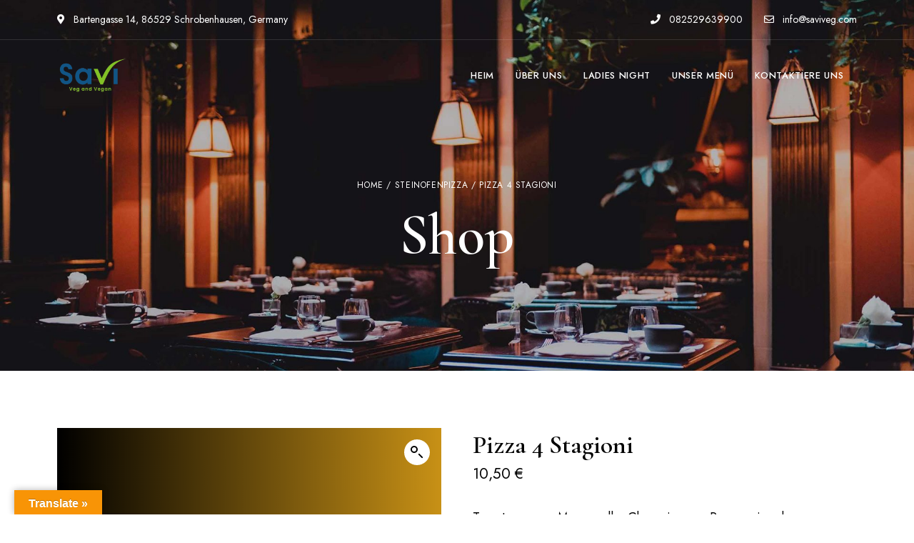

--- FILE ---
content_type: text/html; charset=UTF-8
request_url: https://saviveg.com/product/pizza-4-stagioni/
body_size: 20909
content:
<!DOCTYPE html>
<html lang="en-US" class="no-js no-svg">
	<head>
		<meta name="google-site-verification" content="uZVKayqEgFylzQRKDp5M-yEj4KJYutyXp-KrH_AABkQ" />
		<meta charset="UTF-8">
		<meta name="viewport" content="width=device-width, initial-scale=1.0, viewport-fit=cover">
		<link rel="profile" href="//gmpg.org/xfn/11">
		<meta name='robots' content='index, follow, max-image-preview:large, max-snippet:-1, max-video-preview:-1' />

	<!-- This site is optimized with the Yoast SEO plugin v22.8 - https://yoast.com/wordpress/plugins/seo/ -->
	<title>Pizza 4 Stagioni - Savi Restaurant</title>
	<link rel="canonical" href="https://saviveg.com/product/pizza-4-stagioni/" />
	<meta property="og:locale" content="en_US" />
	<meta property="og:type" content="article" />
	<meta property="og:title" content="Pizza 4 Stagioni - Savi Restaurant" />
	<meta property="og:description" content="Tomatensauce, Mozzarella, Champignons. Peperoni und Artischocken" />
	<meta property="og:url" content="https://saviveg.com/product/pizza-4-stagioni/" />
	<meta property="og:site_name" content="Savi Restaurant" />
	<meta property="article:modified_time" content="2025-11-24T13:09:37+00:00" />
	<meta property="og:image" content="https://saviveg.com/wp-content/uploads/2023/12/pizaa.png" />
	<meta property="og:image:width" content="800" />
	<meta property="og:image:height" content="800" />
	<meta property="og:image:type" content="image/png" />
	<meta name="twitter:card" content="summary_large_image" />
	<meta name="twitter:label1" content="Est. reading time" />
	<meta name="twitter:data1" content="1 minute" />
	<script type="application/ld+json" class="yoast-schema-graph">{"@context":"https://schema.org","@graph":[{"@type":"WebPage","@id":"https://saviveg.com/product/pizza-4-stagioni/","url":"https://saviveg.com/product/pizza-4-stagioni/","name":"Pizza 4 Stagioni - Savi Restaurant","isPartOf":{"@id":"https://saviveg.com/#website"},"primaryImageOfPage":{"@id":"https://saviveg.com/product/pizza-4-stagioni/#primaryimage"},"image":{"@id":"https://saviveg.com/product/pizza-4-stagioni/#primaryimage"},"thumbnailUrl":"https://saviveg.com/wp-content/uploads/2023/12/pizaa.png","datePublished":"2023-12-28T09:22:45+00:00","dateModified":"2025-11-24T13:09:37+00:00","breadcrumb":{"@id":"https://saviveg.com/product/pizza-4-stagioni/#breadcrumb"},"inLanguage":"en-US","potentialAction":[{"@type":"ReadAction","target":["https://saviveg.com/product/pizza-4-stagioni/"]}]},{"@type":"ImageObject","inLanguage":"en-US","@id":"https://saviveg.com/product/pizza-4-stagioni/#primaryimage","url":"https://saviveg.com/wp-content/uploads/2023/12/pizaa.png","contentUrl":"https://saviveg.com/wp-content/uploads/2023/12/pizaa.png","width":800,"height":800},{"@type":"BreadcrumbList","@id":"https://saviveg.com/product/pizza-4-stagioni/#breadcrumb","itemListElement":[{"@type":"ListItem","position":1,"name":"Home","item":"https://saviveg.com/"},{"@type":"ListItem","position":2,"name":"Shop","item":"https://saviveg.com/shop/"},{"@type":"ListItem","position":3,"name":"Pizza 4 Stagioni"}]},{"@type":"WebSite","@id":"https://saviveg.com/#website","url":"https://saviveg.com/","name":"savi veg und vegan restaurant","description":"Authentisches indisches und italienisches Vegetarisches und Veganes Restaurant!","publisher":{"@id":"https://saviveg.com/#organization"},"potentialAction":[{"@type":"SearchAction","target":{"@type":"EntryPoint","urlTemplate":"https://saviveg.com/?s={search_term_string}"},"query-input":"required name=search_term_string"}],"inLanguage":"en-US"},{"@type":"Organization","@id":"https://saviveg.com/#organization","name":"savi veg und vegan restaurant","url":"https://saviveg.com/","logo":{"@type":"ImageObject","inLanguage":"en-US","@id":"https://saviveg.com/#/schema/logo/image/","url":"https://saviveg.com/wp-content/uploads/2023/12/PNG-Savi_Logo_Cropped.png","contentUrl":"https://saviveg.com/wp-content/uploads/2023/12/PNG-Savi_Logo_Cropped.png","width":676,"height":369,"caption":"savi veg und vegan restaurant"},"image":{"@id":"https://saviveg.com/#/schema/logo/image/"}}]}</script>
	<!-- / Yoast SEO plugin. -->


<link rel='dns-prefetch' href='//translate.google.com' />
<link rel='dns-prefetch' href='//fonts.googleapis.com' />
<link rel="alternate" type="application/rss+xml" title="Savi Restaurant &raquo; Feed" href="https://saviveg.com/feed/" />
<link rel="alternate" type="application/rss+xml" title="Savi Restaurant &raquo; Comments Feed" href="https://saviveg.com/comments/feed/" />
<link rel="alternate" type="application/rss+xml" title="Savi Restaurant &raquo; Pizza 4 Stagioni Comments Feed" href="https://saviveg.com/product/pizza-4-stagioni/feed/" />
<link rel="alternate" title="oEmbed (JSON)" type="application/json+oembed" href="https://saviveg.com/wp-json/oembed/1.0/embed?url=https%3A%2F%2Fsaviveg.com%2Fproduct%2Fpizza-4-stagioni%2F" />
<link rel="alternate" title="oEmbed (XML)" type="text/xml+oembed" href="https://saviveg.com/wp-json/oembed/1.0/embed?url=https%3A%2F%2Fsaviveg.com%2Fproduct%2Fpizza-4-stagioni%2F&#038;format=xml" />
<style id='wp-img-auto-sizes-contain-inline-css' type='text/css'>
img:is([sizes=auto i],[sizes^="auto," i]){contain-intrinsic-size:3000px 1500px}
/*# sourceURL=wp-img-auto-sizes-contain-inline-css */
</style>
<link rel='stylesheet' id='patiotime-theme-google-fonts-css' href='https://fonts.googleapis.com/css?family=Cormorant+Garamond%3A100italic%2C200italic%2C300italic%2C400italic%2C500italic%2C600italic%2C700italic%2C800italic%2C100%2C200%2C300%2C400%2C500%2C600%2C700%2C800%7CJost%3A400%2C100italic%2C200italic%2C300italic%2C400italic%2C500italic%2C600italic%2C700italic%2C800italic%2C100%2C200%2C300%2C500%2C600%2C700%2C800&#038;display=swap&#038;ver=2023120401' type='text/css' media='all' />
<link rel='stylesheet' id='slick-css' href='https://saviveg.com/wp-content/themes/patiotime/assets/libs/slick/slick.min.css?ver=1.6.01' type='text/css' media='all' />
<link rel='stylesheet' id='font-awesome-css' href='https://saviveg.com/wp-content/themes/patiotime/assets/fonts/font-awesome/css/all.min.css?ver=6.9' type='text/css' media='all' />
<link rel='stylesheet' id='elegant-font-css' href='https://saviveg.com/wp-content/themes/patiotime/assets/fonts/elegant-font/font.min.css?ver=6.9' type='text/css' media='all' />
<link rel='stylesheet' id='wp-block-library-css' href='https://saviveg.com/wp-includes/css/dist/block-library/style.min.css?ver=6.9' type='text/css' media='all' />
<link rel='stylesheet' id='wc-blocks-style-css' href='https://saviveg.com/wp-content/plugins/woocommerce/assets/client/blocks/wc-blocks.css?ver=wc-8.9.4' type='text/css' media='all' />
<style id='global-styles-inline-css' type='text/css'>
:root{--wp--preset--aspect-ratio--square: 1;--wp--preset--aspect-ratio--4-3: 4/3;--wp--preset--aspect-ratio--3-4: 3/4;--wp--preset--aspect-ratio--3-2: 3/2;--wp--preset--aspect-ratio--2-3: 2/3;--wp--preset--aspect-ratio--16-9: 16/9;--wp--preset--aspect-ratio--9-16: 9/16;--wp--preset--color--black: #000000;--wp--preset--color--cyan-bluish-gray: #abb8c3;--wp--preset--color--white: #ffffff;--wp--preset--color--pale-pink: #f78da7;--wp--preset--color--vivid-red: #cf2e2e;--wp--preset--color--luminous-vivid-orange: #ff6900;--wp--preset--color--luminous-vivid-amber: #fcb900;--wp--preset--color--light-green-cyan: #7bdcb5;--wp--preset--color--vivid-green-cyan: #00d084;--wp--preset--color--pale-cyan-blue: #8ed1fc;--wp--preset--color--vivid-cyan-blue: #0693e3;--wp--preset--color--vivid-purple: #9b51e0;--wp--preset--gradient--vivid-cyan-blue-to-vivid-purple: linear-gradient(135deg,rgb(6,147,227) 0%,rgb(155,81,224) 100%);--wp--preset--gradient--light-green-cyan-to-vivid-green-cyan: linear-gradient(135deg,rgb(122,220,180) 0%,rgb(0,208,130) 100%);--wp--preset--gradient--luminous-vivid-amber-to-luminous-vivid-orange: linear-gradient(135deg,rgb(252,185,0) 0%,rgb(255,105,0) 100%);--wp--preset--gradient--luminous-vivid-orange-to-vivid-red: linear-gradient(135deg,rgb(255,105,0) 0%,rgb(207,46,46) 100%);--wp--preset--gradient--very-light-gray-to-cyan-bluish-gray: linear-gradient(135deg,rgb(238,238,238) 0%,rgb(169,184,195) 100%);--wp--preset--gradient--cool-to-warm-spectrum: linear-gradient(135deg,rgb(74,234,220) 0%,rgb(151,120,209) 20%,rgb(207,42,186) 40%,rgb(238,44,130) 60%,rgb(251,105,98) 80%,rgb(254,248,76) 100%);--wp--preset--gradient--blush-light-purple: linear-gradient(135deg,rgb(255,206,236) 0%,rgb(152,150,240) 100%);--wp--preset--gradient--blush-bordeaux: linear-gradient(135deg,rgb(254,205,165) 0%,rgb(254,45,45) 50%,rgb(107,0,62) 100%);--wp--preset--gradient--luminous-dusk: linear-gradient(135deg,rgb(255,203,112) 0%,rgb(199,81,192) 50%,rgb(65,88,208) 100%);--wp--preset--gradient--pale-ocean: linear-gradient(135deg,rgb(255,245,203) 0%,rgb(182,227,212) 50%,rgb(51,167,181) 100%);--wp--preset--gradient--electric-grass: linear-gradient(135deg,rgb(202,248,128) 0%,rgb(113,206,126) 100%);--wp--preset--gradient--midnight: linear-gradient(135deg,rgb(2,3,129) 0%,rgb(40,116,252) 100%);--wp--preset--font-size--small: 13px;--wp--preset--font-size--medium: 20px;--wp--preset--font-size--large: 36px;--wp--preset--font-size--x-large: 42px;--wp--preset--spacing--20: 0.44rem;--wp--preset--spacing--30: 0.67rem;--wp--preset--spacing--40: 1rem;--wp--preset--spacing--50: 1.5rem;--wp--preset--spacing--60: 2.25rem;--wp--preset--spacing--70: 3.38rem;--wp--preset--spacing--80: 5.06rem;--wp--preset--shadow--natural: 6px 6px 9px rgba(0, 0, 0, 0.2);--wp--preset--shadow--deep: 12px 12px 50px rgba(0, 0, 0, 0.4);--wp--preset--shadow--sharp: 6px 6px 0px rgba(0, 0, 0, 0.2);--wp--preset--shadow--outlined: 6px 6px 0px -3px rgb(255, 255, 255), 6px 6px rgb(0, 0, 0);--wp--preset--shadow--crisp: 6px 6px 0px rgb(0, 0, 0);}:where(.is-layout-flex){gap: 0.5em;}:where(.is-layout-grid){gap: 0.5em;}body .is-layout-flex{display: flex;}.is-layout-flex{flex-wrap: wrap;align-items: center;}.is-layout-flex > :is(*, div){margin: 0;}body .is-layout-grid{display: grid;}.is-layout-grid > :is(*, div){margin: 0;}:where(.wp-block-columns.is-layout-flex){gap: 2em;}:where(.wp-block-columns.is-layout-grid){gap: 2em;}:where(.wp-block-post-template.is-layout-flex){gap: 1.25em;}:where(.wp-block-post-template.is-layout-grid){gap: 1.25em;}.has-black-color{color: var(--wp--preset--color--black) !important;}.has-cyan-bluish-gray-color{color: var(--wp--preset--color--cyan-bluish-gray) !important;}.has-white-color{color: var(--wp--preset--color--white) !important;}.has-pale-pink-color{color: var(--wp--preset--color--pale-pink) !important;}.has-vivid-red-color{color: var(--wp--preset--color--vivid-red) !important;}.has-luminous-vivid-orange-color{color: var(--wp--preset--color--luminous-vivid-orange) !important;}.has-luminous-vivid-amber-color{color: var(--wp--preset--color--luminous-vivid-amber) !important;}.has-light-green-cyan-color{color: var(--wp--preset--color--light-green-cyan) !important;}.has-vivid-green-cyan-color{color: var(--wp--preset--color--vivid-green-cyan) !important;}.has-pale-cyan-blue-color{color: var(--wp--preset--color--pale-cyan-blue) !important;}.has-vivid-cyan-blue-color{color: var(--wp--preset--color--vivid-cyan-blue) !important;}.has-vivid-purple-color{color: var(--wp--preset--color--vivid-purple) !important;}.has-black-background-color{background-color: var(--wp--preset--color--black) !important;}.has-cyan-bluish-gray-background-color{background-color: var(--wp--preset--color--cyan-bluish-gray) !important;}.has-white-background-color{background-color: var(--wp--preset--color--white) !important;}.has-pale-pink-background-color{background-color: var(--wp--preset--color--pale-pink) !important;}.has-vivid-red-background-color{background-color: var(--wp--preset--color--vivid-red) !important;}.has-luminous-vivid-orange-background-color{background-color: var(--wp--preset--color--luminous-vivid-orange) !important;}.has-luminous-vivid-amber-background-color{background-color: var(--wp--preset--color--luminous-vivid-amber) !important;}.has-light-green-cyan-background-color{background-color: var(--wp--preset--color--light-green-cyan) !important;}.has-vivid-green-cyan-background-color{background-color: var(--wp--preset--color--vivid-green-cyan) !important;}.has-pale-cyan-blue-background-color{background-color: var(--wp--preset--color--pale-cyan-blue) !important;}.has-vivid-cyan-blue-background-color{background-color: var(--wp--preset--color--vivid-cyan-blue) !important;}.has-vivid-purple-background-color{background-color: var(--wp--preset--color--vivid-purple) !important;}.has-black-border-color{border-color: var(--wp--preset--color--black) !important;}.has-cyan-bluish-gray-border-color{border-color: var(--wp--preset--color--cyan-bluish-gray) !important;}.has-white-border-color{border-color: var(--wp--preset--color--white) !important;}.has-pale-pink-border-color{border-color: var(--wp--preset--color--pale-pink) !important;}.has-vivid-red-border-color{border-color: var(--wp--preset--color--vivid-red) !important;}.has-luminous-vivid-orange-border-color{border-color: var(--wp--preset--color--luminous-vivid-orange) !important;}.has-luminous-vivid-amber-border-color{border-color: var(--wp--preset--color--luminous-vivid-amber) !important;}.has-light-green-cyan-border-color{border-color: var(--wp--preset--color--light-green-cyan) !important;}.has-vivid-green-cyan-border-color{border-color: var(--wp--preset--color--vivid-green-cyan) !important;}.has-pale-cyan-blue-border-color{border-color: var(--wp--preset--color--pale-cyan-blue) !important;}.has-vivid-cyan-blue-border-color{border-color: var(--wp--preset--color--vivid-cyan-blue) !important;}.has-vivid-purple-border-color{border-color: var(--wp--preset--color--vivid-purple) !important;}.has-vivid-cyan-blue-to-vivid-purple-gradient-background{background: var(--wp--preset--gradient--vivid-cyan-blue-to-vivid-purple) !important;}.has-light-green-cyan-to-vivid-green-cyan-gradient-background{background: var(--wp--preset--gradient--light-green-cyan-to-vivid-green-cyan) !important;}.has-luminous-vivid-amber-to-luminous-vivid-orange-gradient-background{background: var(--wp--preset--gradient--luminous-vivid-amber-to-luminous-vivid-orange) !important;}.has-luminous-vivid-orange-to-vivid-red-gradient-background{background: var(--wp--preset--gradient--luminous-vivid-orange-to-vivid-red) !important;}.has-very-light-gray-to-cyan-bluish-gray-gradient-background{background: var(--wp--preset--gradient--very-light-gray-to-cyan-bluish-gray) !important;}.has-cool-to-warm-spectrum-gradient-background{background: var(--wp--preset--gradient--cool-to-warm-spectrum) !important;}.has-blush-light-purple-gradient-background{background: var(--wp--preset--gradient--blush-light-purple) !important;}.has-blush-bordeaux-gradient-background{background: var(--wp--preset--gradient--blush-bordeaux) !important;}.has-luminous-dusk-gradient-background{background: var(--wp--preset--gradient--luminous-dusk) !important;}.has-pale-ocean-gradient-background{background: var(--wp--preset--gradient--pale-ocean) !important;}.has-electric-grass-gradient-background{background: var(--wp--preset--gradient--electric-grass) !important;}.has-midnight-gradient-background{background: var(--wp--preset--gradient--midnight) !important;}.has-small-font-size{font-size: var(--wp--preset--font-size--small) !important;}.has-medium-font-size{font-size: var(--wp--preset--font-size--medium) !important;}.has-large-font-size{font-size: var(--wp--preset--font-size--large) !important;}.has-x-large-font-size{font-size: var(--wp--preset--font-size--x-large) !important;}
/*# sourceURL=global-styles-inline-css */
</style>

<link rel='stylesheet' id='woocommerce-general-css' href='https://saviveg.com/wp-content/plugins/woocommerce/assets/css/woocommerce.css?ver=8.9.4' type='text/css' media='all' />
<link rel='stylesheet' id='woocommerce-layout-css' href='https://saviveg.com/wp-content/plugins/woocommerce/assets/css/woocommerce-layout.css?ver=8.9.4' type='text/css' media='all' />
<link rel='stylesheet' id='woocommerce-smallscreen-css' href='https://saviveg.com/wp-content/plugins/woocommerce/assets/css/woocommerce-smallscreen.css?ver=8.9.4' type='text/css' media='only screen and (max-width: 768px)' />
<link rel='stylesheet' id='patiotime-theme-style-css' href='https://saviveg.com/wp-content/themes/patiotime/assets/styles/front/main.min.css?ver=2023120401' type='text/css' media='all' />
<link rel='stylesheet' id='sbi_styles-css' href='https://saviveg.com/wp-content/plugins/instagram-feed/css/sbi-styles.min.css?ver=6.3.1' type='text/css' media='all' />
<link rel='stylesheet' id='patiotime-woocommerce-css' href='https://saviveg.com/wp-content/themes/patiotime/assets/styles/front/shop.min.css?ver=2023120401' type='text/css' media='all' />
<style id='patiotime-woocommerce-inline-css' type='text/css'>
#page { --page-title-bg: #000000; --page-title-color: #ffffff; }.patiotime-enable-onepage-menu-check .current-menu-item > a:before { display: none !important; }
/*# sourceURL=patiotime-woocommerce-inline-css */
</style>
<style id='wp-emoji-styles-inline-css' type='text/css'>

	img.wp-smiley, img.emoji {
		display: inline !important;
		border: none !important;
		box-shadow: none !important;
		height: 1em !important;
		width: 1em !important;
		margin: 0 0.07em !important;
		vertical-align: -0.1em !important;
		background: none !important;
		padding: 0 !important;
	}
/*# sourceURL=wp-emoji-styles-inline-css */
</style>
<style id='classic-theme-styles-inline-css' type='text/css'>
/*! This file is auto-generated */
.wp-block-button__link{color:#fff;background-color:#32373c;border-radius:9999px;box-shadow:none;text-decoration:none;padding:calc(.667em + 2px) calc(1.333em + 2px);font-size:1.125em}.wp-block-file__button{background:#32373c;color:#fff;text-decoration:none}
/*# sourceURL=/wp-includes/css/classic-themes.min.css */
</style>
<link rel='stylesheet' id='contact-form-7-css' href='https://saviveg.com/wp-content/plugins/contact-form-7/includes/css/styles.css?ver=5.9.5' type='text/css' media='all' />
<link rel='stylesheet' id='google-language-translator-css' href='https://saviveg.com/wp-content/plugins/google-language-translator/css/style.css?ver=6.0.20' type='text/css' media='' />
<link rel='stylesheet' id='glt-toolbar-styles-css' href='https://saviveg.com/wp-content/plugins/google-language-translator/css/toolbar.css?ver=6.0.20' type='text/css' media='' />
<link rel='stylesheet' id='photoswipe-css' href='https://saviveg.com/wp-content/plugins/woocommerce/assets/css/photoswipe/photoswipe.min.css?ver=8.9.4' type='text/css' media='all' />
<link rel='stylesheet' id='photoswipe-default-skin-css' href='https://saviveg.com/wp-content/plugins/woocommerce/assets/css/photoswipe/default-skin/default-skin.min.css?ver=8.9.4' type='text/css' media='all' />
<style id='woocommerce-inline-inline-css' type='text/css'>
.woocommerce form .form-row .required { visibility: visible; }
/*# sourceURL=woocommerce-inline-inline-css */
</style>
<link rel='stylesheet' id='printus-css' href='https://saviveg.com/wp-content/plugins/printus-cloud-printing-for-woocommerce/assets/public/css/printus-public.css?ver=1.2.0' type='text/css' media='all' />
<link rel='stylesheet' id='elementor-frontend-css' href='https://saviveg.com/wp-content/plugins/elementor/assets/css/frontend-lite.min.css?ver=3.18.3' type='text/css' media='all' />
<link rel='stylesheet' id='swiper-css' href='https://saviveg.com/wp-content/plugins/elementor/assets/lib/swiper/v8/css/swiper.min.css?ver=8.4.5' type='text/css' media='all' />
<link rel='stylesheet' id='elementor-post-8-css' href='https://saviveg.com/wp-content/uploads/elementor/css/post-8.css?ver=1714057442' type='text/css' media='all' />
<link rel='stylesheet' id='elementor-pro-css' href='https://saviveg.com/wp-content/plugins/elementor-pro/assets/css/frontend-lite.min.css?ver=3.19.2' type='text/css' media='all' />
<link rel='stylesheet' id='sbistyles-css' href='https://saviveg.com/wp-content/plugins/instagram-feed/css/sbi-styles.min.css?ver=6.3.1' type='text/css' media='all' />
<link rel='stylesheet' id='elementor-global-css' href='https://saviveg.com/wp-content/uploads/elementor/css/global.css?ver=1714057442' type='text/css' media='all' />
<link rel='stylesheet' id='wpcd-style-css' href='https://saviveg.com/wp-content/plugins/wp-coupons-and-deals/assets/css/dist/style.min.css?ver=3.2.1' type='text/css' media='all' />
<style id='wpcd-style-inline-css' type='text/css'>
 .coupon-type { background-color: ; } .deal-type { background-color: ; } .wpcd-coupon { border-color: ; } 
/*# sourceURL=wpcd-style-inline-css */
</style>
<link rel='stylesheet' id='loftloader-lite-animation-css' href='https://saviveg.com/wp-content/plugins/loftloader/assets/css/loftloader.min.css?ver=2022112601' type='text/css' media='all' />
<link rel='stylesheet' id='google-fonts-1-css' href='https://fonts.googleapis.com/css?family=Roboto%3A100%2C100italic%2C200%2C200italic%2C300%2C300italic%2C400%2C400italic%2C500%2C500italic%2C600%2C600italic%2C700%2C700italic%2C800%2C800italic%2C900%2C900italic%7CRoboto+Slab%3A100%2C100italic%2C200%2C200italic%2C300%2C300italic%2C400%2C400italic%2C500%2C500italic%2C600%2C600italic%2C700%2C700italic%2C800%2C800italic%2C900%2C900italic&#038;display=swap&#038;ver=6.9' type='text/css' media='all' />
<link rel="preconnect" href="https://fonts.gstatic.com/" crossorigin><script type="text/javascript" src="https://saviveg.com/wp-includes/js/jquery/jquery.min.js?ver=3.7.1" id="jquery-core-js"></script>
<script type="text/javascript" src="https://saviveg.com/wp-includes/js/jquery/jquery-migrate.min.js?ver=3.4.1" id="jquery-migrate-js"></script>
<script type="text/javascript" src="https://saviveg.com/wp-content/themes/patiotime/assets/scripts/libs/modernizr.min.js?ver=3.3.1" id="modernizr-js"></script>
<script type="text/javascript" src="https://saviveg.com/wp-content/plugins/woocommerce/assets/js/jquery-blockui/jquery.blockUI.min.js?ver=2.7.0-wc.8.9.4" id="jquery-blockui-js" defer="defer" data-wp-strategy="defer"></script>
<script type="text/javascript" id="wc-add-to-cart-js-extra">
/* <![CDATA[ */
var wc_add_to_cart_params = {"ajax_url":"/wp-admin/admin-ajax.php","wc_ajax_url":"/?wc-ajax=%%endpoint%%","i18n_view_cart":"View cart","cart_url":"https://saviveg.com/cart/","is_cart":"","cart_redirect_after_add":"yes"};
//# sourceURL=wc-add-to-cart-js-extra
/* ]]> */
</script>
<script type="text/javascript" src="https://saviveg.com/wp-content/plugins/woocommerce/assets/js/frontend/add-to-cart.min.js?ver=8.9.4" id="wc-add-to-cart-js" defer="defer" data-wp-strategy="defer"></script>
<script type="text/javascript" src="https://saviveg.com/wp-content/plugins/woocommerce/assets/js/zoom/jquery.zoom.min.js?ver=1.7.21-wc.8.9.4" id="zoom-js" defer="defer" data-wp-strategy="defer"></script>
<script type="text/javascript" src="https://saviveg.com/wp-content/plugins/woocommerce/assets/js/flexslider/jquery.flexslider.min.js?ver=2.7.2-wc.8.9.4" id="flexslider-js" defer="defer" data-wp-strategy="defer"></script>
<script type="text/javascript" src="https://saviveg.com/wp-content/plugins/woocommerce/assets/js/photoswipe/photoswipe.min.js?ver=4.1.1-wc.8.9.4" id="photoswipe-js" defer="defer" data-wp-strategy="defer"></script>
<script type="text/javascript" src="https://saviveg.com/wp-content/plugins/woocommerce/assets/js/photoswipe/photoswipe-ui-default.min.js?ver=4.1.1-wc.8.9.4" id="photoswipe-ui-default-js" defer="defer" data-wp-strategy="defer"></script>
<script type="text/javascript" id="wc-single-product-js-extra">
/* <![CDATA[ */
var wc_single_product_params = {"i18n_required_rating_text":"Please select a rating","review_rating_required":"yes","flexslider":{"rtl":false,"animation":"slide","smoothHeight":true,"directionNav":false,"controlNav":"thumbnails","slideshow":false,"animationSpeed":500,"animationLoop":false,"allowOneSlide":false},"zoom_enabled":"1","zoom_options":[],"photoswipe_enabled":"1","photoswipe_options":{"shareEl":false,"closeOnScroll":false,"history":false,"hideAnimationDuration":0,"showAnimationDuration":0},"flexslider_enabled":"1"};
//# sourceURL=wc-single-product-js-extra
/* ]]> */
</script>
<script type="text/javascript" src="https://saviveg.com/wp-content/plugins/woocommerce/assets/js/frontend/single-product.min.js?ver=8.9.4" id="wc-single-product-js" defer="defer" data-wp-strategy="defer"></script>
<script type="text/javascript" src="https://saviveg.com/wp-content/plugins/woocommerce/assets/js/js-cookie/js.cookie.min.js?ver=2.1.4-wc.8.9.4" id="js-cookie-js" defer="defer" data-wp-strategy="defer"></script>
<script type="text/javascript" id="woocommerce-js-extra">
/* <![CDATA[ */
var woocommerce_params = {"ajax_url":"/wp-admin/admin-ajax.php","wc_ajax_url":"/?wc-ajax=%%endpoint%%"};
//# sourceURL=woocommerce-js-extra
/* ]]> */
</script>
<script type="text/javascript" src="https://saviveg.com/wp-content/plugins/woocommerce/assets/js/frontend/woocommerce.min.js?ver=8.9.4" id="woocommerce-js" defer="defer" data-wp-strategy="defer"></script>
<script type="text/javascript" src="https://saviveg.com/wp-includes/js/underscore.min.js?ver=1.13.7" id="underscore-js"></script>
<script type="text/javascript" id="wp-util-js-extra">
/* <![CDATA[ */
var _wpUtilSettings = {"ajax":{"url":"/wp-admin/admin-ajax.php"}};
//# sourceURL=wp-util-js-extra
/* ]]> */
</script>
<script type="text/javascript" src="https://saviveg.com/wp-includes/js/wp-util.min.js?ver=6.9" id="wp-util-js"></script>
<script type="text/javascript" src="https://saviveg.com/wp-content/plugins/printus-cloud-printing-for-woocommerce/assets/public/js/build/printus-public.js?ver=1.2.0" id="printus-js"></script>
<script type="text/javascript" id="printus-js-after">
/* <![CDATA[ */
			console.log('Printus - Cloud Printing for WooCommerce Free: v1.2.0');
			
//# sourceURL=printus-js-after
/* ]]> */
</script>
<script type="text/javascript" id="WCPAY_ASSETS-js-extra">
/* <![CDATA[ */
var wcpayAssets = {"url":"https://saviveg.com/wp-content/plugins/woocommerce-payments/dist/"};
//# sourceURL=WCPAY_ASSETS-js-extra
/* ]]> */
</script>
<script type="text/javascript" id="wpcd-main-js-js-extra">
/* <![CDATA[ */
var wpcd_object = {"ajaxurl":"https://saviveg.com/wp-admin/admin-ajax.php","security":"925ac786b4"};
var wpcd_main_js = {"minutes":"minutes","seconds":"seconds","hours":"hours","day":"day","week":"week","expired_text":"This offer has expired!","word_count":"30","button_text":"Copy","after_copy":"Copied","vote_success":"You have voted successfully!","vote_fail":"Voting failed!","vote_already":"You have voted already!"};
//# sourceURL=wpcd-main-js-js-extra
/* ]]> */
</script>
<script type="text/javascript" src="https://saviveg.com/wp-content/plugins/wp-coupons-and-deals/assets/js/main.js?ver=3.2.1" id="wpcd-main-js-js"></script>
<link rel="https://api.w.org/" href="https://saviveg.com/wp-json/" /><link rel="alternate" title="JSON" type="application/json" href="https://saviveg.com/wp-json/wp/v2/product/6676" /><link rel="EditURI" type="application/rsd+xml" title="RSD" href="https://saviveg.com/xmlrpc.php?rsd" />
<meta name="generator" content="WordPress 6.9" />
<meta name="generator" content="WooCommerce 8.9.4" />
<link rel='shortlink' href='https://saviveg.com/?p=6676' />
<style>p.hello{font-size:12px;color:darkgray;}#google_language_translator,#flags{text-align:left;}#google_language_translator{clear:both;}#flags{width:165px;}#flags a{display:inline-block;margin-right:2px;}#google_language_translator{width:auto!important;}div.skiptranslate.goog-te-gadget{display:inline!important;}.goog-tooltip{display: none!important;}.goog-tooltip:hover{display: none!important;}.goog-text-highlight{background-color:transparent!important;border:none!important;box-shadow:none!important;}#google_language_translator select.goog-te-combo{color:#32373c;}div.skiptranslate{display:none!important;}body{top:0px!important;}#goog-gt-{display:none!important;}font font{background-color:transparent!important;box-shadow:none!important;position:initial!important;}#glt-translate-trigger{left:20px;right:auto;}#glt-translate-trigger > span{color:#ffffff;}#glt-translate-trigger{background:#f89406;}.goog-te-gadget .goog-te-combo{width:100%;}</style><meta name="pinterest-rich-pin" content="false" />	<noscript><style>.woocommerce-product-gallery{ opacity: 1 !important; }</style></noscript>
	<meta name="generator" content="Elementor 3.18.3; features: e_dom_optimization, e_optimized_assets_loading, e_optimized_css_loading, e_font_icon_svg, additional_custom_breakpoints, block_editor_assets_optimize, e_image_loading_optimization; settings: css_print_method-external, google_font-enabled, font_display-swap">
<link rel="icon" href="https://saviveg.com/wp-content/uploads/2023/12/cropped-PNG-Savi_Logo_Cropped-1-32x32.png" sizes="32x32" />
<link rel="icon" href="https://saviveg.com/wp-content/uploads/2023/12/cropped-PNG-Savi_Logo_Cropped-1-192x192.png" sizes="192x192" />
<link rel="apple-touch-icon" href="https://saviveg.com/wp-content/uploads/2023/12/cropped-PNG-Savi_Logo_Cropped-1-180x180.png" />
<meta name="msapplication-TileImage" content="https://saviveg.com/wp-content/uploads/2023/12/cropped-PNG-Savi_Logo_Cropped-1-270x270.png" />
<style id="loftloader-lite-custom-bg-color">#loftloader-wrapper .loader-section {
	background: #ffffff;
}
</style><style id="loftloader-lite-custom-bg-opacity">#loftloader-wrapper .loader-section {
	opacity: 1;
}
</style><style id="loftloader-lite-custom-loader">#loftloader-wrapper.pl-imgloading #loader {
	width: 200px;
}
#loftloader-wrapper.pl-imgloading #loader span {
	background-size: cover;
	background-image: url(https://saviveg.com/wp-content/uploads/2023/12/cropped-PNG-Savi_Logo_Cropped.png);
}
</style>	<link rel='stylesheet' id='justified-gallery-css' href='https://saviveg.com/wp-content/themes/patiotime/assets/libs/justified-gallery/justifiedGallery.min.css?ver=3.6.3' type='text/css' media='all' />
<link rel='stylesheet' id='jquery-ui-css' href='//code.jquery.com/ui/1.13.1/themes/base/jquery-ui.css?ver=1.13.1' type='text/css' media='all' />
</head>

	<body class="wp-singular product-template-default single single-product postid-6676 wp-custom-logo wp-embed-responsive wp-theme-patiotime theme-patiotime woocommerce woocommerce-page woocommerce-no-js loftloader-lite-enabled elementor-default elementor-kit-8 light-color site-layout-fullwidth pt-form-underline"><div id="loftloader-wrapper" class="pl-imgloading" data-show-close-time="15000" data-max-load-time="5000"><div class="loader-section section-fade"></div><div class="loader-inner"><div id="loader"><div class="imgloading-container"><span style="background-image: url(https://saviveg.com/wp-content/uploads/2023/12/cropped-PNG-Savi_Logo_Cropped.png);"></span></div><img width="200" height="109" data-no-lazy="1" class="skip-lazy" alt="loader image" src="https://saviveg.com/wp-content/uploads/2023/12/cropped-PNG-Savi_Logo_Cropped.png"></div></div><div class="loader-close-button" style="display: none;"><span class="screen-reader-text">Close</span></div></div>
				<div id="page">
										<header id="masthead" class="site-header overlap-header" data-sticky-status="disable" >			<link rel="stylesheet" id="elementor-post-1530-css" href="https://saviveg.com/wp-content/uploads/elementor/css/post-1530.css?ver=1763973813" type="text/css" media="all">		<div data-elementor-type="wp-post" data-elementor-id="1530" class="elementor elementor-1530" data-elementor-post-type="custom_site_headers">
									<section class="elementor-section elementor-top-section elementor-element elementor-element-d3a0f68 elementor-hidden-mobile elementor-hidden-tablet pt-section-content-fullwidth elementor-section-boxed elementor-section-height-default elementor-section-height-default" data-id="d3a0f68" data-element_type="section">
						<div class="elementor-container elementor-column-gap-no">
					<div class="elementor-column elementor-col-50 elementor-top-column elementor-element elementor-element-06b0d66 dark-color" data-id="06b0d66" data-element_type="column">
			<div class="elementor-widget-wrap elementor-element-populated">
								<div class="elementor-element elementor-element-b5187ad elementor-widget elementor-widget-pt_info" data-id="b5187ad" data-element_type="widget" data-widget_type="pt_info.default">
				<div class="elementor-widget-container">
				            <div class="pt-info pt-address">
	                <a href="https://www.google.com/maps/dir//Bartengasse+14,+86529+Schrobenhausen,+Germany/@48.5615412,11.1808737,12z/data=!4m8!4m7!1m0!1m5!1m1!1s0x479ef398bda30827:0x23ff4e7dc36e458!2m2!1d11.2632741!2d48.5615706?entry=ttu">	                    <i class="fas fa-map-marker-alt"></i> Bartengasse 14, 86529 Schrobenhausen, Germany	                </a>	            </div>		</div>
				</div>
					</div>
		</div>
				<div class="elementor-column elementor-col-50 elementor-top-column elementor-element elementor-element-9b318e9 dark-color" data-id="9b318e9" data-element_type="column">
			<div class="elementor-widget-wrap elementor-element-populated">
								<div class="elementor-element elementor-element-ddd5ee9 elementor-widget__width-auto elementor-widget elementor-widget-pt_info" data-id="ddd5ee9" data-element_type="widget" data-widget_type="pt_info.default">
				<div class="elementor-widget-container">
				            <div class="pt-info pt-tel">
	                <a href="tel:082529639900">	                    <i class="fas fa-phone"></i> 082529639900	                </a>	            </div>		</div>
				</div>
				<div class="elementor-element elementor-element-2f0b13c elementor-widget__width-auto elementor-widget elementor-widget-pt_info" data-id="2f0b13c" data-element_type="widget" data-widget_type="pt_info.default">
				<div class="elementor-widget-container">
				            <div class="pt-info pt-email">
	                <a href="mailto:info@saviveg.com">	                    <i class="far fa-envelope"></i> info@saviveg.com	                </a>	            </div>		</div>
				</div>
					</div>
		</div>
							</div>
		</section>
				<section class="elementor-section elementor-top-section elementor-element elementor-element-b819605 pt-section-content-fullwidth elementor-section-boxed elementor-section-height-default elementor-section-height-default" data-id="b819605" data-element_type="section">
						<div class="elementor-container elementor-column-gap-no">
					<div class="elementor-column elementor-col-33 elementor-top-column elementor-element elementor-element-350459d dark-color" data-id="350459d" data-element_type="column">
			<div class="elementor-widget-wrap elementor-element-populated">
								<div class="elementor-element elementor-element-9e2273f elementor-align-left elementor-widget elementor-widget-pt_logo" data-id="9e2273f" data-element_type="widget" data-widget_type="pt_logo.default">
				<div class="elementor-widget-container">
			                <a href="https://saviveg.com/">                    <img width="676" height="369" src="https://saviveg.com/wp-content/uploads/2023/12/PNG-Savi_Logo_Cropped.png" class="attachment-full size-full wp-image-6546" alt="" srcset="https://saviveg.com/wp-content/uploads/2023/12/PNG-Savi_Logo_Cropped.png 676w, https://saviveg.com/wp-content/uploads/2023/12/PNG-Savi_Logo_Cropped-150x82.png 150w, https://saviveg.com/wp-content/uploads/2023/12/PNG-Savi_Logo_Cropped-600x328.png 600w, https://saviveg.com/wp-content/uploads/2023/12/PNG-Savi_Logo_Cropped-300x164.png 300w, https://saviveg.com/wp-content/uploads/2023/12/PNG-Savi_Logo_Cropped-550x300.png 550w, https://saviveg.com/wp-content/uploads/2023/12/PNG-Savi_Logo_Cropped-370x202.png 370w, https://saviveg.com/wp-content/uploads/2023/12/PNG-Savi_Logo_Cropped-255x139.png 255w" sizes="(max-width: 676px) 100vw, 676px" />                </a>		</div>
				</div>
					</div>
		</div>
				<div class="elementor-column elementor-col-66 elementor-top-column elementor-element elementor-element-538b775 dark-color" data-id="538b775" data-element_type="column">
			<div class="elementor-widget-wrap elementor-element-populated">
								<div class="elementor-element elementor-element-e95d6ea elementor-widget__width-auto elementor-hidden-tablet elementor-hidden-mobile elementor-widget elementor-widget-pt_menu" data-id="e95d6ea" data-element_type="widget" data-widget_type="pt_menu.default">
				<div class="elementor-widget-container">
			<nav class="pt-menu main-navigation not-mobile-menu dropdown-dark text-center"><ul id="menu-e95d6ea" class="menu primary-menu"><li id="menu-item-6601" class="menu-item menu-item-type-custom menu-item-object-custom menu-item-home menu-item-6601"><a href="https://saviveg.com/"><span>Heim</span></a></li>
<li id="menu-item-7362" class="menu-item menu-item-type-post_type menu-item-object-page menu-item-7362"><a href="https://saviveg.com/about/"><span>Über uns</span></a></li>
<li id="menu-item-7254" class="menu-item menu-item-type-post_type menu-item-object-page menu-item-7254"><a href="https://saviveg.com/ladies-night-schrobenhausen/"><span>Ladies Night</span></a></li>
<li id="menu-item-6536" class="menu-item menu-item-type-post_type menu-item-object-page menu-item-6536"><a href="https://saviveg.com/menus/"><span>Unser Menü</span></a></li>
<li id="menu-item-6535" class="menu-item menu-item-type-post_type menu-item-object-page menu-item-6535"><a href="https://saviveg.com/contact/"><span>Kontaktiere uns</span></a></li>
</ul></nav>		</div>
				</div>
					</div>
		</div>
							</div>
		</section>
							</div>
						</header>			<div id="content"  class="site-content">
				
						<header class="woocommerce-single-product-header page-title-large page-title-section">
					    					<div class="page-title-bg page-title-default-background-image" style="background-size: cover; background-position: center center; background-repeat: no-repeat; background-attachment: scroll; background-image: url(https://saviveg.com/wp-content/uploads/2022/04/category-bg-1-1920x1067.jpg);" data-loftocean-image="1" data-loftocean-normal-image="https://saviveg.com/wp-content/uploads/2022/04/category-bg-1-1920x1067.jpg" data-loftocean-retina-image="https://saviveg.com/wp-content/uploads/2022/04/category-bg-1-1920x1067.jpg" ></div> 					    <div class="container">
					        <nav class="woocommerce-breadcrumb" aria-label="Breadcrumb"><a href="https://saviveg.com">Home</a>&nbsp;&#47;&nbsp;<a href="https://saviveg.com/product-category/steinofenpizza/">STEINOFENPIZZA</a>&nbsp;&#47;&nbsp;Pizza 4 Stagioni</nav>					        <h1 class="entry-title">Shop</h1>
					    </div>
					</header>			<div class="main">
				<div class="container">
					<div id="primary" class="primary content-area"> 
					
			<div class="woocommerce-notices-wrapper"></div><div id="product-6676" class="product type-product post-6676 status-publish first outofstock product_cat-steinofenpizza has-post-thumbnail taxable shipping-taxable purchasable product-type-simple">

	<div class="woocommerce-product-gallery woocommerce-product-gallery--with-images woocommerce-product-gallery--columns-4 images" data-columns="4" style="opacity: 0; transition: opacity .25s ease-in-out;">
	<div class="woocommerce-product-gallery__wrapper">
		<div data-thumb="https://saviveg.com/wp-content/uploads/2023/12/pizaa-150x150.png" data-thumb-alt="" class="woocommerce-product-gallery__image"><a href="https://saviveg.com/wp-content/uploads/2023/12/pizaa.png"><img loading="lazy" width="600" height="600" src="https://saviveg.com/wp-content/uploads/2023/12/pizaa-600x600.png" class="wp-post-image" alt="" title="pizaa" data-caption="" data-src="https://saviveg.com/wp-content/uploads/2023/12/pizaa.png" data-large_image="https://saviveg.com/wp-content/uploads/2023/12/pizaa.png" data-large_image_width="800" data-large_image_height="800" decoding="async" srcset="https://saviveg.com/wp-content/uploads/2023/12/pizaa-600x600.png 600w, https://saviveg.com/wp-content/uploads/2023/12/pizaa-300x300.png 300w, https://saviveg.com/wp-content/uploads/2023/12/pizaa-150x150.png 150w, https://saviveg.com/wp-content/uploads/2023/12/pizaa-768x768.png 768w, https://saviveg.com/wp-content/uploads/2023/12/pizaa-780x780.png 780w, https://saviveg.com/wp-content/uploads/2023/12/pizaa-550x550.png 550w, https://saviveg.com/wp-content/uploads/2023/12/pizaa-370x370.png 370w, https://saviveg.com/wp-content/uploads/2023/12/pizaa-255x255.png 255w, https://saviveg.com/wp-content/uploads/2023/12/pizaa.png 800w" sizes="(max-width: 600px) 100vw, 600px" /></a></div>	</div>
</div>

	<div class="summary entry-summary">
		<h1 class="product_title entry-title">Pizza 4 Stagioni</h1><p class="price"><span class="woocommerce-Price-amount amount"><bdi>10,50&nbsp;<span class="woocommerce-Price-currencySymbol">&euro;</span></bdi></span></p>
<div class="woocommerce-product-details__short-description">
	<p>Tomatensauce, Mozzarella, Champignons. Peperoni und Artischocken</p>
</div>
<p class="stock out-of-stock">Out of stock</p>
<div class="product_meta">

	
	
	<span class="posted_in">Category: <a href="https://saviveg.com/product-category/steinofenpizza/" rel="tag">STEINOFENPIZZA</a></span>
	
	
</div>
	</div>

	
	<div class="woocommerce-tabs wc-tabs-wrapper">
		<ul class="tabs wc-tabs" role="tablist">
							<li class="reviews_tab" id="tab-title-reviews" role="tab" aria-controls="tab-reviews">
					<a href="#tab-reviews">
						Reviews (0)					</a>
				</li>
					</ul>
					<div class="woocommerce-Tabs-panel woocommerce-Tabs-panel--reviews panel entry-content wc-tab" id="tab-reviews" role="tabpanel" aria-labelledby="tab-title-reviews">
				<div id="reviews" class="woocommerce-Reviews">
	<div id="comments">
		<h2 class="woocommerce-Reviews-title">
			Reviews		</h2>

					<p class="woocommerce-noreviews">There are no reviews yet.</p>
			</div>

			<div id="review_form_wrapper">
			<div id="review_form">
					<div id="respond" class="comment-respond">
		<span id="reply-title" class="comment-reply-title">Be the first to review &ldquo;Pizza 4 Stagioni&rdquo; <small><a rel="nofollow" id="cancel-comment-reply-link" href="/product/pizza-4-stagioni/#respond" style="display:none;">Cancel reply</a></small></span><form action="https://saviveg.com/wp-comments-post.php" method="post" id="commentform" class="comment-form"><p class="comment-notes"><span id="email-notes">Your email address will not be published.</span> <span class="required-field-message">Required fields are marked <span class="required">*</span></span></p><p class="comment-form-author"><label for="author">Name&nbsp;<span class="required">*</span></label><input id="author" name="author" type="text" value="" size="30" required /></p>
<p class="comment-form-email"><label for="email">Email&nbsp;<span class="required">*</span></label><input id="email" name="email" type="email" value="" size="30" required /></p>
<p class="comment-form-url"><label for="url">Website</label><input id="url" name="url" type="url" value="" size="30" maxlength="200" /></p>
<div class="comment-form-rating"><label for="rating">Your rating&nbsp;<span class="required">*</span></label><select name="rating" id="rating" required>
						<option value="">Rate&hellip;</option>
						<option value="5">Perfect</option>
						<option value="4">Good</option>
						<option value="3">Average</option>
						<option value="2">Not that bad</option>
						<option value="1">Very poor</option>
					</select></div><p class="comment-form-comment"><label for="comment">Your review&nbsp;<span class="required">*</span></label><textarea id="comment" name="comment" cols="45" rows="8" required></textarea></p><p class="comment-form-cookies-consent"><input id="wp-comment-cookies-consent" name="wp-comment-cookies-consent" type="checkbox" value="yes" /> <label for="wp-comment-cookies-consent">Save my name, email, and website in this browser for the next time I comment.</label></p>
<p class="form-submit"><input name="submit" type="submit" id="submit" class="submit" value="Submit" /> <input type='hidden' name='comment_post_ID' value='6676' id='comment_post_ID' />
<input type='hidden' name='comment_parent' id='comment_parent' value='0' />
</p></form>	</div><!-- #respond -->
				</div>
		</div>
	
	<div class="clear"></div>
</div>
			</div>
		
			</div>


	<section class="related products">

					<h2>Related products</h2>
				
		<ul class="products columns-4">

			
					<li class="product type-product post-6658 status-publish first outofstock product_cat-steinofenpizza product_tag-pizza has-post-thumbnail sale taxable shipping-taxable purchasable product-type-simple">
				<div class="product-image"> <a href="https://saviveg.com/product/pizza-diavola/" class="woocommerce-LoopProduct-link woocommerce-loop-product__link">				<span class="stock out-of-stock">Sold Out</span>
	<span class="onsale">Sale</span>
	<img loading="lazy" width="300" height="300" src="https://saviveg.com/wp-content/uploads/2023/12/Pizza-Diavola-300x300.png" class="attachment-woocommerce_thumbnail size-woocommerce_thumbnail" alt="Savi veg Germany Pizza Diavola" decoding="async" srcset="https://saviveg.com/wp-content/uploads/2023/12/Pizza-Diavola-300x300.png 300w, https://saviveg.com/wp-content/uploads/2023/12/Pizza-Diavola-150x150.png 150w, https://saviveg.com/wp-content/uploads/2023/12/Pizza-Diavola-600x600.png 600w" sizes="(max-width: 300px) 100vw, 300px" /></a><a href="https://saviveg.com/product/pizza-diavola/" data-quantity="1" class="button product_type_simple" data-product_id="6658" data-product_sku="" aria-label="Read more about &ldquo;Pizza Diavola&rdquo;" aria-describedby="" rel="nofollow" data-product_name="Pizza Diavola" data-price="11">Read more</a>			</div><a href="https://saviveg.com/product/pizza-diavola/" class="woocommerce-LoopProduct-link woocommerce-loop-product__link"><h2 class="woocommerce-loop-product__title">Pizza Diavola</h2>
	<span class="price"><del aria-hidden="true"><span class="woocommerce-Price-amount amount"><bdi>15,00&nbsp;<span class="woocommerce-Price-currencySymbol">&euro;</span></bdi></span></del> <span class="screen-reader-text">Original price was: 15,00&nbsp;&euro;.</span><ins aria-hidden="true"><span class="woocommerce-Price-amount amount"><bdi>11,00&nbsp;<span class="woocommerce-Price-currencySymbol">&euro;</span></bdi></span></ins><span class="screen-reader-text">Current price is: 11,00&nbsp;&euro;.</span></span>
</a></li>

			
					<li class="product type-product post-6667 status-publish outofstock product_cat-steinofenpizza has-post-thumbnail taxable shipping-taxable purchasable product-type-simple">
				<div class="product-image"> <a href="https://saviveg.com/product/pizza-caprese/" class="woocommerce-LoopProduct-link woocommerce-loop-product__link">				<span class="stock out-of-stock">Sold Out</span><img loading="lazy" width="300" height="300" src="https://saviveg.com/wp-content/uploads/2023/12/pizaa-300x300.png" class="attachment-woocommerce_thumbnail size-woocommerce_thumbnail" alt="" decoding="async" srcset="https://saviveg.com/wp-content/uploads/2023/12/pizaa-300x300.png 300w, https://saviveg.com/wp-content/uploads/2023/12/pizaa-150x150.png 150w, https://saviveg.com/wp-content/uploads/2023/12/pizaa-768x768.png 768w, https://saviveg.com/wp-content/uploads/2023/12/pizaa-780x780.png 780w, https://saviveg.com/wp-content/uploads/2023/12/pizaa-600x600.png 600w, https://saviveg.com/wp-content/uploads/2023/12/pizaa-550x550.png 550w, https://saviveg.com/wp-content/uploads/2023/12/pizaa-370x370.png 370w, https://saviveg.com/wp-content/uploads/2023/12/pizaa-255x255.png 255w, https://saviveg.com/wp-content/uploads/2023/12/pizaa.png 800w" sizes="(max-width: 300px) 100vw, 300px" /></a><a href="https://saviveg.com/product/pizza-caprese/" data-quantity="1" class="button product_type_simple" data-product_id="6667" data-product_sku="" aria-label="Read more about &ldquo;Pizza Caprese&rdquo;" aria-describedby="" rel="nofollow" data-product_name="Pizza Caprese" data-price="10.9">Read more</a>			</div><a href="https://saviveg.com/product/pizza-caprese/" class="woocommerce-LoopProduct-link woocommerce-loop-product__link"><h2 class="woocommerce-loop-product__title">Pizza Caprese</h2>
	<span class="price"><span class="woocommerce-Price-amount amount"><bdi>10,90&nbsp;<span class="woocommerce-Price-currencySymbol">&euro;</span></bdi></span></span>
</a></li>

			
					<li class="product type-product post-6678 status-publish outofstock product_cat-steinofenpizza has-post-thumbnail taxable shipping-taxable purchasable product-type-simple">
				<div class="product-image"> <a href="https://saviveg.com/product/pizza-regina/" class="woocommerce-LoopProduct-link woocommerce-loop-product__link">				<span class="stock out-of-stock">Sold Out</span><img loading="lazy" width="300" height="300" src="https://saviveg.com/wp-content/uploads/2023/12/pizaa-300x300.png" class="attachment-woocommerce_thumbnail size-woocommerce_thumbnail" alt="" decoding="async" srcset="https://saviveg.com/wp-content/uploads/2023/12/pizaa-300x300.png 300w, https://saviveg.com/wp-content/uploads/2023/12/pizaa-150x150.png 150w, https://saviveg.com/wp-content/uploads/2023/12/pizaa-768x768.png 768w, https://saviveg.com/wp-content/uploads/2023/12/pizaa-780x780.png 780w, https://saviveg.com/wp-content/uploads/2023/12/pizaa-600x600.png 600w, https://saviveg.com/wp-content/uploads/2023/12/pizaa-550x550.png 550w, https://saviveg.com/wp-content/uploads/2023/12/pizaa-370x370.png 370w, https://saviveg.com/wp-content/uploads/2023/12/pizaa-255x255.png 255w, https://saviveg.com/wp-content/uploads/2023/12/pizaa.png 800w" sizes="(max-width: 300px) 100vw, 300px" /></a><a href="https://saviveg.com/product/pizza-regina/" data-quantity="1" class="button product_type_simple" data-product_id="6678" data-product_sku="" aria-label="Read more about &ldquo;Pizza Regina&rdquo;" aria-describedby="" rel="nofollow" data-product_name="Pizza Regina" data-price="10.9">Read more</a>			</div><a href="https://saviveg.com/product/pizza-regina/" class="woocommerce-LoopProduct-link woocommerce-loop-product__link"><h2 class="woocommerce-loop-product__title">Pizza Regina</h2>
	<span class="price"><span class="woocommerce-Price-amount amount"><bdi>10,90&nbsp;<span class="woocommerce-Price-currencySymbol">&euro;</span></bdi></span></span>
</a></li>

			
					<li class="product type-product post-6674 status-publish last outofstock product_cat-steinofenpizza has-post-thumbnail taxable shipping-taxable purchasable product-type-simple">
				<div class="product-image"> <a href="https://saviveg.com/product/pizza-pompei/" class="woocommerce-LoopProduct-link woocommerce-loop-product__link">				<span class="stock out-of-stock">Sold Out</span><img loading="lazy" width="300" height="300" src="https://saviveg.com/wp-content/uploads/2023/12/pizaa-300x300.png" class="attachment-woocommerce_thumbnail size-woocommerce_thumbnail" alt="" decoding="async" srcset="https://saviveg.com/wp-content/uploads/2023/12/pizaa-300x300.png 300w, https://saviveg.com/wp-content/uploads/2023/12/pizaa-150x150.png 150w, https://saviveg.com/wp-content/uploads/2023/12/pizaa-768x768.png 768w, https://saviveg.com/wp-content/uploads/2023/12/pizaa-780x780.png 780w, https://saviveg.com/wp-content/uploads/2023/12/pizaa-600x600.png 600w, https://saviveg.com/wp-content/uploads/2023/12/pizaa-550x550.png 550w, https://saviveg.com/wp-content/uploads/2023/12/pizaa-370x370.png 370w, https://saviveg.com/wp-content/uploads/2023/12/pizaa-255x255.png 255w, https://saviveg.com/wp-content/uploads/2023/12/pizaa.png 800w" sizes="(max-width: 300px) 100vw, 300px" /></a><a href="https://saviveg.com/product/pizza-pompei/" data-quantity="1" class="button product_type_simple" data-product_id="6674" data-product_sku="" aria-label="Read more about &ldquo;Pizza Pompei&rdquo;" aria-describedby="" rel="nofollow" data-product_name="Pizza Pompei" data-price="10.9">Read more</a>			</div><a href="https://saviveg.com/product/pizza-pompei/" class="woocommerce-LoopProduct-link woocommerce-loop-product__link"><h2 class="woocommerce-loop-product__title">Pizza Pompei</h2>
	<span class="price"><span class="woocommerce-Price-amount amount"><bdi>10,90&nbsp;<span class="woocommerce-Price-currencySymbol">&euro;</span></bdi></span></span>
</a></li>

			
		</ul>

	</section>
	</div>


		
						</div> 
					</div>
			</div>
                            </div> <!-- end of #content -->
                <footer id="colophon" class="site-footer">
        					<div class="site-footer-main">
						<div class="container">			<link rel="stylesheet" id="elementor-post-5388-css" href="https://saviveg.com/wp-content/uploads/elementor/css/post-5388.css?ver=1714483587" type="text/css" media="all">		<div data-elementor-type="wp-post" data-elementor-id="5388" class="elementor elementor-5388" data-elementor-post-type="custom_blocks">
									<section class="elementor-section elementor-top-section elementor-element elementor-element-7bbe9629 pt-section-content-fullwidth elementor-section-boxed elementor-section-height-default elementor-section-height-default" data-id="7bbe9629" data-element_type="section" data-settings="{&quot;background_background&quot;:&quot;classic&quot;}">
						<div class="elementor-container elementor-column-gap-no">
					<div class="elementor-column elementor-col-100 elementor-top-column elementor-element elementor-element-7f8a2a0f dark-color" data-id="7f8a2a0f" data-element_type="column">
			<div class="elementor-widget-wrap elementor-element-populated">
								<section class="elementor-section elementor-inner-section elementor-element elementor-element-3ab24005 elementor-section-full_width elementor-section-height-default elementor-section-height-default" data-id="3ab24005" data-element_type="section">
						<div class="elementor-container elementor-column-gap-default">
					<div class="elementor-column elementor-col-25 elementor-inner-column elementor-element elementor-element-15ca6db1" data-id="15ca6db1" data-element_type="column">
			<div class="elementor-widget-wrap elementor-element-populated">
								<div class="elementor-element elementor-element-f73a93d elementor-widget elementor-widget-image" data-id="f73a93d" data-element_type="widget" data-widget_type="image.default">
				<div class="elementor-widget-container">
			<style>/*! elementor - v3.18.0 - 20-12-2023 */
.elementor-widget-image{text-align:center}.elementor-widget-image a{display:inline-block}.elementor-widget-image a img[src$=".svg"]{width:48px}.elementor-widget-image img{vertical-align:middle;display:inline-block}</style>												<img fetchpriority="high" fetchpriority="high" width="676" height="369" src="https://saviveg.com/wp-content/uploads/2023/12/cropped-PNG-Savi_Logo_Cropped.png" class="attachment-full size-full wp-image-6547" alt="" srcset="https://saviveg.com/wp-content/uploads/2023/12/cropped-PNG-Savi_Logo_Cropped.png 676w, https://saviveg.com/wp-content/uploads/2023/12/cropped-PNG-Savi_Logo_Cropped-150x82.png 150w, https://saviveg.com/wp-content/uploads/2023/12/cropped-PNG-Savi_Logo_Cropped-600x328.png 600w, https://saviveg.com/wp-content/uploads/2023/12/cropped-PNG-Savi_Logo_Cropped-300x164.png 300w, https://saviveg.com/wp-content/uploads/2023/12/cropped-PNG-Savi_Logo_Cropped-550x300.png 550w, https://saviveg.com/wp-content/uploads/2023/12/cropped-PNG-Savi_Logo_Cropped-370x202.png 370w, https://saviveg.com/wp-content/uploads/2023/12/cropped-PNG-Savi_Logo_Cropped-255x139.png 255w" sizes="(max-width: 676px) 100vw, 676px" />															</div>
				</div>
				<div class="elementor-element elementor-element-8f54d8c elementor-shape-rounded elementor-grid-0 e-grid-align-center elementor-widget elementor-widget-social-icons" data-id="8f54d8c" data-element_type="widget" data-widget_type="social-icons.default">
				<div class="elementor-widget-container">
			<style>/*! elementor - v3.18.0 - 20-12-2023 */
.elementor-widget-social-icons.elementor-grid-0 .elementor-widget-container,.elementor-widget-social-icons.elementor-grid-mobile-0 .elementor-widget-container,.elementor-widget-social-icons.elementor-grid-tablet-0 .elementor-widget-container{line-height:1;font-size:0}.elementor-widget-social-icons:not(.elementor-grid-0):not(.elementor-grid-tablet-0):not(.elementor-grid-mobile-0) .elementor-grid{display:inline-grid}.elementor-widget-social-icons .elementor-grid{grid-column-gap:var(--grid-column-gap,5px);grid-row-gap:var(--grid-row-gap,5px);grid-template-columns:var(--grid-template-columns);justify-content:var(--justify-content,center);justify-items:var(--justify-content,center)}.elementor-icon.elementor-social-icon{font-size:var(--icon-size,25px);line-height:var(--icon-size,25px);width:calc(var(--icon-size, 25px) + 2 * var(--icon-padding, .5em));height:calc(var(--icon-size, 25px) + 2 * var(--icon-padding, .5em))}.elementor-social-icon{--e-social-icon-icon-color:#fff;display:inline-flex;background-color:#69727d;align-items:center;justify-content:center;text-align:center;cursor:pointer}.elementor-social-icon i{color:var(--e-social-icon-icon-color)}.elementor-social-icon svg{fill:var(--e-social-icon-icon-color)}.elementor-social-icon:last-child{margin:0}.elementor-social-icon:hover{opacity:.9;color:#fff}.elementor-social-icon-android{background-color:#a4c639}.elementor-social-icon-apple{background-color:#999}.elementor-social-icon-behance{background-color:#1769ff}.elementor-social-icon-bitbucket{background-color:#205081}.elementor-social-icon-codepen{background-color:#000}.elementor-social-icon-delicious{background-color:#39f}.elementor-social-icon-deviantart{background-color:#05cc47}.elementor-social-icon-digg{background-color:#005be2}.elementor-social-icon-dribbble{background-color:#ea4c89}.elementor-social-icon-elementor{background-color:#d30c5c}.elementor-social-icon-envelope{background-color:#ea4335}.elementor-social-icon-facebook,.elementor-social-icon-facebook-f{background-color:#3b5998}.elementor-social-icon-flickr{background-color:#0063dc}.elementor-social-icon-foursquare{background-color:#2d5be3}.elementor-social-icon-free-code-camp,.elementor-social-icon-freecodecamp{background-color:#006400}.elementor-social-icon-github{background-color:#333}.elementor-social-icon-gitlab{background-color:#e24329}.elementor-social-icon-globe{background-color:#69727d}.elementor-social-icon-google-plus,.elementor-social-icon-google-plus-g{background-color:#dd4b39}.elementor-social-icon-houzz{background-color:#7ac142}.elementor-social-icon-instagram{background-color:#262626}.elementor-social-icon-jsfiddle{background-color:#487aa2}.elementor-social-icon-link{background-color:#818a91}.elementor-social-icon-linkedin,.elementor-social-icon-linkedin-in{background-color:#0077b5}.elementor-social-icon-medium{background-color:#00ab6b}.elementor-social-icon-meetup{background-color:#ec1c40}.elementor-social-icon-mixcloud{background-color:#273a4b}.elementor-social-icon-odnoklassniki{background-color:#f4731c}.elementor-social-icon-pinterest{background-color:#bd081c}.elementor-social-icon-product-hunt{background-color:#da552f}.elementor-social-icon-reddit{background-color:#ff4500}.elementor-social-icon-rss{background-color:#f26522}.elementor-social-icon-shopping-cart{background-color:#4caf50}.elementor-social-icon-skype{background-color:#00aff0}.elementor-social-icon-slideshare{background-color:#0077b5}.elementor-social-icon-snapchat{background-color:#fffc00}.elementor-social-icon-soundcloud{background-color:#f80}.elementor-social-icon-spotify{background-color:#2ebd59}.elementor-social-icon-stack-overflow{background-color:#fe7a15}.elementor-social-icon-steam{background-color:#00adee}.elementor-social-icon-stumbleupon{background-color:#eb4924}.elementor-social-icon-telegram{background-color:#2ca5e0}.elementor-social-icon-thumb-tack{background-color:#1aa1d8}.elementor-social-icon-tripadvisor{background-color:#589442}.elementor-social-icon-tumblr{background-color:#35465c}.elementor-social-icon-twitch{background-color:#6441a5}.elementor-social-icon-twitter{background-color:#1da1f2}.elementor-social-icon-viber{background-color:#665cac}.elementor-social-icon-vimeo{background-color:#1ab7ea}.elementor-social-icon-vk{background-color:#45668e}.elementor-social-icon-weibo{background-color:#dd2430}.elementor-social-icon-weixin{background-color:#31a918}.elementor-social-icon-whatsapp{background-color:#25d366}.elementor-social-icon-wordpress{background-color:#21759b}.elementor-social-icon-xing{background-color:#026466}.elementor-social-icon-yelp{background-color:#af0606}.elementor-social-icon-youtube{background-color:#cd201f}.elementor-social-icon-500px{background-color:#0099e5}.elementor-shape-rounded .elementor-icon.elementor-social-icon{border-radius:10%}.elementor-shape-circle .elementor-icon.elementor-social-icon{border-radius:50%}</style>		<div class="elementor-social-icons-wrapper elementor-grid">
							<span class="elementor-grid-item">
					<a class="elementor-icon elementor-social-icon elementor-social-icon-facebook elementor-repeater-item-84ce0c7" href="https://www.facebook.com/SaviVegundVegan/" target="_blank">
						<span class="elementor-screen-only">Facebook</span>
						<svg class="e-font-icon-svg e-fab-facebook" viewBox="0 0 512 512" xmlns="http://www.w3.org/2000/svg"><path d="M504 256C504 119 393 8 256 8S8 119 8 256c0 123.78 90.69 226.38 209.25 245V327.69h-63V256h63v-54.64c0-62.15 37-96.48 93.67-96.48 27.14 0 55.52 4.84 55.52 4.84v61h-31.28c-30.8 0-40.41 19.12-40.41 38.73V256h68.78l-11 71.69h-57.78V501C413.31 482.38 504 379.78 504 256z"></path></svg>					</a>
				</span>
							<span class="elementor-grid-item">
					<a class="elementor-icon elementor-social-icon elementor-social-icon-instagram elementor-repeater-item-8584f71" href="https://www.instagram.com/savivegandvegan1/?fbclid=IwAR0nNJkylBIqLpnvlDvUSeKGcyf4r6p9yJVCuPOGysH3JufXtOSRVmLBxLY" target="_blank">
						<span class="elementor-screen-only">Instagram</span>
						<svg class="e-font-icon-svg e-fab-instagram" viewBox="0 0 448 512" xmlns="http://www.w3.org/2000/svg"><path d="M224.1 141c-63.6 0-114.9 51.3-114.9 114.9s51.3 114.9 114.9 114.9S339 319.5 339 255.9 287.7 141 224.1 141zm0 189.6c-41.1 0-74.7-33.5-74.7-74.7s33.5-74.7 74.7-74.7 74.7 33.5 74.7 74.7-33.6 74.7-74.7 74.7zm146.4-194.3c0 14.9-12 26.8-26.8 26.8-14.9 0-26.8-12-26.8-26.8s12-26.8 26.8-26.8 26.8 12 26.8 26.8zm76.1 27.2c-1.7-35.9-9.9-67.7-36.2-93.9-26.2-26.2-58-34.4-93.9-36.2-37-2.1-147.9-2.1-184.9 0-35.8 1.7-67.6 9.9-93.9 36.1s-34.4 58-36.2 93.9c-2.1 37-2.1 147.9 0 184.9 1.7 35.9 9.9 67.7 36.2 93.9s58 34.4 93.9 36.2c37 2.1 147.9 2.1 184.9 0 35.9-1.7 67.7-9.9 93.9-36.2 26.2-26.2 34.4-58 36.2-93.9 2.1-37 2.1-147.8 0-184.8zM398.8 388c-7.8 19.6-22.9 34.7-42.6 42.6-29.5 11.7-99.5 9-132.1 9s-102.7 2.6-132.1-9c-19.6-7.8-34.7-22.9-42.6-42.6-11.7-29.5-9-99.5-9-132.1s-2.6-102.7 9-132.1c7.8-19.6 22.9-34.7 42.6-42.6 29.5-11.7 99.5-9 132.1-9s102.7-2.6 132.1 9c19.6 7.8 34.7 22.9 42.6 42.6 11.7 29.5 9 99.5 9 132.1s2.7 102.7-9 132.1z"></path></svg>					</a>
				</span>
					</div>
				</div>
				</div>
					</div>
		</div>
				<div class="elementor-column elementor-col-25 elementor-inner-column elementor-element elementor-element-12d2c1cc" data-id="12d2c1cc" data-element_type="column">
			<div class="elementor-widget-wrap elementor-element-populated">
								<div class="elementor-element elementor-element-42bface3 elementor-widget elementor-widget-pt_title" data-id="42bface3" data-element_type="widget" data-widget_type="pt_title.default">
				<div class="elementor-widget-container">
			
        <div class="pt-title-wrap">	            <div class="pt-subtitle-wrap"><span class="pt-subtitle color-white">Arbeitszeit</span></div>        </div>		</div>
				</div>
				<div class="elementor-element elementor-element-df49025 elementor-widget elementor-widget-pt_list" data-id="df49025" data-element_type="widget" data-widget_type="pt_list.default">
				<div class="elementor-widget-container">
			
            <ul class="pt-list pt-list-type-none with-border">                <li>                    <span class="list-content">Montag-Freitag von 11:00 Uhr Bis 14:00 Uhr und von 17:00 uhr bis 22:00 uhr</span>                </li>                <li>                    <span class="list-content">Samstag-Sonntag  11:00 uhr bis 22:00 uhr</span>                </li>                <li>                    <span class="list-content">Dienstag ruhigtag</span>                </li>            </ul>		</div>
				</div>
					</div>
		</div>
				<div class="elementor-column elementor-col-25 elementor-inner-column elementor-element elementor-element-b99be3b" data-id="b99be3b" data-element_type="column">
			<div class="elementor-widget-wrap elementor-element-populated">
								<div class="elementor-element elementor-element-4a63a2c1 elementor-widget elementor-widget-pt_title" data-id="4a63a2c1" data-element_type="widget" data-widget_type="pt_title.default">
				<div class="elementor-widget-container">
			
        <div class="pt-title-wrap">	            <div class="pt-subtitle-wrap"><span class="pt-subtitle color-white">Unsere Adresse</span></div>        </div>		</div>
				</div>
				<div class="elementor-element elementor-element-155eddd1 elementor-widget elementor-widget-pt_info" data-id="155eddd1" data-element_type="widget" data-widget_type="pt_info.default">
				<div class="elementor-widget-container">
				            <div class="pt-info pt-address">
	                <a href="https://www.google.com/maps/dir//Bartengasse+14,+86529+Schrobenhausen,+Germany/@48.5615412,11.1808737,12z/data=!4m8!4m7!1m0!1m5!1m1!1s0x479ef398bda30827:0x23ff4e7dc36e458!2m2!1d11.2632741!2d48.5615706?entry=ttu">	                    <i class="fas fa-map-marker-alt"></i> Bartengasse 14, 86529 Schrobenhausen, Germany	                </a>	            </div>		</div>
				</div>
				<div class="elementor-element elementor-element-6422add elementor-widget elementor-widget-pt_info" data-id="6422add" data-element_type="widget" data-widget_type="pt_info.default">
				<div class="elementor-widget-container">
				            <div class="pt-info pt-tel">
	                <a href="tel:082529639900">	                    <i class="fas fa-phone"></i> 082529639900	                </a>	            </div>		</div>
				</div>
				<div class="elementor-element elementor-element-5b9bf7f8 elementor-widget elementor-widget-pt_info" data-id="5b9bf7f8" data-element_type="widget" data-widget_type="pt_info.default">
				<div class="elementor-widget-container">
				            <div class="pt-info pt-email">
	                <a href="mailto:info@saviveg.com">	                    <i class="far fa-envelope"></i> info@saviveg.com	                </a>	            </div>		</div>
				</div>
					</div>
		</div>
				<div class="elementor-column elementor-col-25 elementor-inner-column elementor-element elementor-element-3519def7" data-id="3519def7" data-element_type="column">
			<div class="elementor-widget-wrap elementor-element-populated">
								<div class="elementor-element elementor-element-1eec3eb8 elementor-widget elementor-widget-pt_title" data-id="1eec3eb8" data-element_type="widget" data-widget_type="pt_title.default">
				<div class="elementor-widget-container">
			
        <div class="pt-title-wrap">	            <div class="pt-subtitle-wrap"><span class="pt-subtitle color-white">Newsletter</span></div>	            <div class="pt-title-text">
	                <p>Erhalten Sie die neuesten Nachrichten von uns.</p>	            </div>        </div>		</div>
				</div>
				<div class="elementor-element elementor-element-3c7255b6 elementor-widget elementor-widget-pt_signup" data-id="3c7255b6" data-element_type="widget" data-widget_type="pt_signup.default">
				<div class="elementor-widget-container">
			<script>(function() {
	window.mc4wp = window.mc4wp || {
		listeners: [],
		forms: {
			on: function(evt, cb) {
				window.mc4wp.listeners.push(
					{
						event   : evt,
						callback: cb
					}
				);
			}
		}
	}
})();
</script><!-- Mailchimp for WordPress v4.9.13 - https://wordpress.org/plugins/mailchimp-for-wp/ --><form id="mc4wp-form-1" class="mc4wp-form pt-signup signup-style-1 mc4wp-form-359" method="post" data-id="359" data-name="Newsletter" ><div class="mc4wp-form-fields"><div class="fields-container">
  <input type="email" name="EMAIL" placeholder="Your Email Address" required="">
  <button type="submit"><span class="btn-text">Subscribe</span></button>
</div>
<p>
  <label class="agree-to-terms text-small">
    <input name="AGREE_TO_TERMS" type="checkbox" value="1" required="">
    I agree to the <a href="#" target="_blank" rel="noopener noreferrer">Privacy Policy</a>
  </label>
</p></div><label style="display: none !important;">Leave this field empty if you're human: <input type="text" name="_mc4wp_honeypot" value="" tabindex="-1" autocomplete="off" /></label><input type="hidden" name="_mc4wp_timestamp" value="1768729850" /><input type="hidden" name="_mc4wp_form_id" value="359" /><input type="hidden" name="_mc4wp_form_element_id" value="mc4wp-form-1" /><div class="mc4wp-response"></div></form><!-- / Mailchimp for WordPress Plugin -->		</div>
				</div>
					</div>
		</div>
							</div>
		</section>
				<section class="elementor-section elementor-inner-section elementor-element elementor-element-7fc2019 elementor-section-full_width elementor-section-height-default elementor-section-height-default" data-id="7fc2019" data-element_type="section">
						<div class="elementor-container elementor-column-gap-no">
					<div class="elementor-column elementor-col-50 elementor-inner-column elementor-element elementor-element-30c682b9" data-id="30c682b9" data-element_type="column">
			<div class="elementor-widget-wrap elementor-element-populated">
								<div class="elementor-element elementor-element-73563ee1 elementor-widget elementor-widget-text-editor" data-id="73563ee1" data-element_type="widget" data-widget_type="text-editor.default">
				<div class="elementor-widget-container">
			<style>/*! elementor - v3.18.0 - 20-12-2023 */
.elementor-widget-text-editor.elementor-drop-cap-view-stacked .elementor-drop-cap{background-color:#69727d;color:#fff}.elementor-widget-text-editor.elementor-drop-cap-view-framed .elementor-drop-cap{color:#69727d;border:3px solid;background-color:transparent}.elementor-widget-text-editor:not(.elementor-drop-cap-view-default) .elementor-drop-cap{margin-top:8px}.elementor-widget-text-editor:not(.elementor-drop-cap-view-default) .elementor-drop-cap-letter{width:1em;height:1em}.elementor-widget-text-editor .elementor-drop-cap{float:left;text-align:center;line-height:1;font-size:50px}.elementor-widget-text-editor .elementor-drop-cap-letter{display:inline-block}</style>				<p>© 2024 Urheberrecht, alle Rechte vorbehalten | Savi Veg und Vegan Restaurant.</p>						</div>
				</div>
					</div>
		</div>
				<div class="elementor-column elementor-col-50 elementor-inner-column elementor-element elementor-element-17b81181" data-id="17b81181" data-element_type="column">
			<div class="elementor-widget-wrap">
									</div>
		</div>
							</div>
		</section>
					</div>
		</div>
							</div>
		</section>
							</div>
		</div>
					</div>                    </footer>                    </div> <!-- end of #page -->
        <script type="speculationrules">
{"prefetch":[{"source":"document","where":{"and":[{"href_matches":"/*"},{"not":{"href_matches":["/wp-*.php","/wp-admin/*","/wp-content/uploads/*","/wp-content/*","/wp-content/plugins/*","/wp-content/themes/patiotime/*","/*\\?(.+)"]}},{"not":{"selector_matches":"a[rel~=\"nofollow\"]"}},{"not":{"selector_matches":".no-prefetch, .no-prefetch a"}}]},"eagerness":"conservative"}]}
</script>
<div id="glt-translate-trigger"><span class="notranslate">Translate »</span></div><div id="glt-toolbar"></div><div id="flags" style="display:none" class="size18"><ul id="sortable" class="ui-sortable"><li id="English"><a href="#" title="English" class="nturl notranslate en flag united-states"></a></li><li id="German"><a href="#" title="German" class="nturl notranslate de flag German"></a></li></ul></div><div id='glt-footer'><div id="google_language_translator" class="default-language-de"></div></div><script>function GoogleLanguageTranslatorInit() { new google.translate.TranslateElement({pageLanguage: 'de', includedLanguages:'en,de', autoDisplay: false}, 'google_language_translator');}</script><script>(function() {function maybePrefixUrlField () {
  const value = this.value.trim()
  if (value !== '' && value.indexOf('http') !== 0) {
    this.value = 'http://' + value
  }
}

const urlFields = document.querySelectorAll('.mc4wp-form input[type="url"]')
for (let j = 0; j < urlFields.length; j++) {
  urlFields[j].addEventListener('blur', maybePrefixUrlField)
}
})();</script><!-- Instagram Feed JS -->
<script type="text/javascript">
var sbiajaxurl = "https://saviveg.com/wp-admin/admin-ajax.php";
</script>
<script type="application/ld+json">{"@context":"https:\/\/schema.org\/","@graph":[{"@context":"https:\/\/schema.org\/","@type":"BreadcrumbList","itemListElement":[{"@type":"ListItem","position":1,"item":{"name":"Home","@id":"https:\/\/saviveg.com"}},{"@type":"ListItem","position":2,"item":{"name":"STEINOFENPIZZA","@id":"https:\/\/saviveg.com\/product-category\/steinofenpizza\/"}},{"@type":"ListItem","position":3,"item":{"name":"Pizza 4 Stagioni","@id":"https:\/\/saviveg.com\/product\/pizza-4-stagioni\/"}}]},{"@context":"https:\/\/schema.org\/","@type":"Product","@id":"https:\/\/saviveg.com\/product\/pizza-4-stagioni\/#product","name":"Pizza 4 Stagioni","url":"https:\/\/saviveg.com\/product\/pizza-4-stagioni\/","description":"Tomatensauce, Mozzarella, Champignons. Peperoni und Artischocken","image":"https:\/\/saviveg.com\/wp-content\/uploads\/2023\/12\/pizaa.png","sku":6676,"offers":[{"@type":"Offer","price":"10.50","priceValidUntil":"2027-12-31","priceSpecification":{"price":"10.50","priceCurrency":"EUR","valueAddedTaxIncluded":"false"},"priceCurrency":"EUR","availability":"http:\/\/schema.org\/OutOfStock","url":"https:\/\/saviveg.com\/product\/pizza-4-stagioni\/","seller":{"@type":"Organization","name":"Savi Restaurant","url":"https:\/\/saviveg.com"}}]}]}</script>
<div  class="sidemenu sidemenu-default">    <div class="container">
        <div class="sidemenu-header">
            <span class="close-button">Close</span>                <div class="mobile-menu-logo">
                    <img width="150" height="82" src="https://saviveg.com/wp-content/uploads/2023/12/PNG-Savi_Logo_Cropped.png" class="attachment-150x9999999 size-150x9999999" alt="Savi Restaurant" decoding="async" srcset="https://saviveg.com/wp-content/uploads/2023/12/PNG-Savi_Logo_Cropped.png 676w, https://saviveg.com/wp-content/uploads/2023/12/PNG-Savi_Logo_Cropped-150x82.png 150w, https://saviveg.com/wp-content/uploads/2023/12/PNG-Savi_Logo_Cropped-600x328.png 600w, https://saviveg.com/wp-content/uploads/2023/12/PNG-Savi_Logo_Cropped-300x164.png 300w, https://saviveg.com/wp-content/uploads/2023/12/PNG-Savi_Logo_Cropped-550x300.png 550w, https://saviveg.com/wp-content/uploads/2023/12/PNG-Savi_Logo_Cropped-370x202.png 370w, https://saviveg.com/wp-content/uploads/2023/12/PNG-Savi_Logo_Cropped-255x139.png 255w" sizes="(max-width: 150px) 100vw, 150px" />                </div>        </div><nav id="mobile-menu-site-navigation" class="main-navigation pt-menu-mobile"><ul id="mobile-menu-main-menu" class="mobile-menu"><li class="menu-item menu-item-type-custom menu-item-object-custom menu-item-home menu-item-6601"><a href="https://saviveg.com/"><span>Heim</span></a></li>
<li class="menu-item menu-item-type-post_type menu-item-object-page menu-item-7362"><a href="https://saviveg.com/about/"><span>Über uns</span></a></li>
<li class="menu-item menu-item-type-post_type menu-item-object-page menu-item-7254"><a href="https://saviveg.com/ladies-night-schrobenhausen/"><span>Ladies Night</span></a></li>
<li class="menu-item menu-item-type-post_type menu-item-object-page menu-item-6536"><a href="https://saviveg.com/menus/"><span>Unser Menü</span></a></li>
<li class="menu-item menu-item-type-post_type menu-item-object-page menu-item-6535"><a href="https://saviveg.com/contact/"><span>Kontaktiere uns</span></a></li>
</ul></nav><nav id="sidemenu-social-navigation" class="social-navigation"><ul id="sidemenu-social-menu" class="social-nav menu"><li class="menu-item menu-item-type-custom menu-item-object-custom menu-item-6128"><a href="https://www.facebook.com/SaviVegundVegan"><span>Facebook</span></a></li>
<li class="menu-item menu-item-type-custom menu-item-object-custom menu-item-6130"><a href="https://www.instagram.com/savivegandvegan1/?fbclid=IwAR0nNJkylBIqLpnvlDvUSeKGcyf4r6p9yJVCuPOGysH3JufXtOSRVmLBxLY"><span>Instagram</span></a></li>
</ul></nav>            <div class="copyright">© 2024Copyright Savi Veg und Vegan Restaurant. All Rights Reserved</div>        <div class="sidemenu-footer">
                            <div class="pt-info pt-address">
					<a href="https://www.google.com/maps/dir//Bartengasse+14,+86529+Schrobenhausen,+Germany/@48.5615412,11.1808737,12z/data=!4m8!4m7!1m0!1m5!1m1!1s0x479ef398bda30827:0x23ff4e7dc36e458!2m2!1d11.2632741!2d48.5615706?entry=ttu" target="_blank">                        <i class="fas fa-map-marker-alt"></i> Bartengasse 14, 86529 Schrobenhausen, Germany                    </a>                </div>
                                        <div class="pt-info pt-tel">
                    <a href="tel:082529639900">
                        <i class="fas fa-phone"></i> 082529639900                    </a>
                </div>
                                        <div class="pt-info pt-email">
                    <a href="mailto:info@saviveg.com">
                        <i class="far fa-envelope"></i> info@saviveg.com                    </a>
                </div>
                    </div>    </div>
</div>
    <a href="#" class="to-top"></a><div class="search-screen">
	<div class="container">
		<span class="close-button">Close</span>
		<div class="search-wrapper">
			<div class="search">
    <form class="search-form" role="search" method="get" action="https://saviveg.com/">
        <label>
            <span class="screen-reader-text">Search for:</span>
            <input type="search" class="search-field" placeholder="Enter a keyword to search" autocomplete="off" name="s">
        </label>
        <button type="submit" class="search-submit"><span class="screen-reader-text">Search</span></button>
    </form>
</div>
		</div>
	</div>
</div>

<div class="pswp" tabindex="-1" role="dialog" aria-hidden="true">
	<div class="pswp__bg"></div>
	<div class="pswp__scroll-wrap">
		<div class="pswp__container">
			<div class="pswp__item"></div>
			<div class="pswp__item"></div>
			<div class="pswp__item"></div>
		</div>
		<div class="pswp__ui pswp__ui--hidden">
			<div class="pswp__top-bar">
				<div class="pswp__counter"></div>
				<button class="pswp__button pswp__button--close" aria-label="Close (Esc)"></button>
				<button class="pswp__button pswp__button--share" aria-label="Share"></button>
				<button class="pswp__button pswp__button--fs" aria-label="Toggle fullscreen"></button>
				<button class="pswp__button pswp__button--zoom" aria-label="Zoom in/out"></button>
				<div class="pswp__preloader">
					<div class="pswp__preloader__icn">
						<div class="pswp__preloader__cut">
							<div class="pswp__preloader__donut"></div>
						</div>
					</div>
				</div>
			</div>
			<div class="pswp__share-modal pswp__share-modal--hidden pswp__single-tap">
				<div class="pswp__share-tooltip"></div>
			</div>
			<button class="pswp__button pswp__button--arrow--left" aria-label="Previous (arrow left)"></button>
			<button class="pswp__button pswp__button--arrow--right" aria-label="Next (arrow right)"></button>
			<div class="pswp__caption">
				<div class="pswp__caption__center"></div>
			</div>
		</div>
	</div>
</div>
	<script type='text/javascript'>
		(function () {
			var c = document.body.className;
			c = c.replace(/woocommerce-no-js/, 'woocommerce-js');
			document.body.className = c;
		})();
	</script>
	<script type="text/javascript" src="https://saviveg.com/wp-content/plugins/contact-form-7/includes/swv/js/index.js?ver=5.9.5" id="swv-js"></script>
<script type="text/javascript" id="contact-form-7-js-extra">
/* <![CDATA[ */
var wpcf7 = {"api":{"root":"https://saviveg.com/wp-json/","namespace":"contact-form-7/v1"}};
//# sourceURL=contact-form-7-js-extra
/* ]]> */
</script>
<script type="text/javascript" src="https://saviveg.com/wp-content/plugins/contact-form-7/includes/js/index.js?ver=5.9.5" id="contact-form-7-js"></script>
<script type="text/javascript" src="https://saviveg.com/wp-content/plugins/google-language-translator/js/scripts.js?ver=6.0.20" id="scripts-js"></script>
<script type="text/javascript" src="//translate.google.com/translate_a/element.js?cb=GoogleLanguageTranslatorInit" id="scripts-google-js"></script>
<script type="text/javascript" src="https://saviveg.com/wp-content/plugins/woocommerce/assets/js/sourcebuster/sourcebuster.min.js?ver=8.9.4" id="sourcebuster-js-js"></script>
<script type="text/javascript" id="wc-order-attribution-js-extra">
/* <![CDATA[ */
var wc_order_attribution = {"params":{"lifetime":1.0000000000000000818030539140313095458623138256371021270751953125e-5,"session":30,"ajaxurl":"https://saviveg.com/wp-admin/admin-ajax.php","prefix":"wc_order_attribution_","allowTracking":true},"fields":{"source_type":"current.typ","referrer":"current_add.rf","utm_campaign":"current.cmp","utm_source":"current.src","utm_medium":"current.mdm","utm_content":"current.cnt","utm_id":"current.id","utm_term":"current.trm","session_entry":"current_add.ep","session_start_time":"current_add.fd","session_pages":"session.pgs","session_count":"udata.vst","user_agent":"udata.uag"}};
//# sourceURL=wc-order-attribution-js-extra
/* ]]> */
</script>
<script type="text/javascript" src="https://saviveg.com/wp-content/plugins/woocommerce/assets/js/frontend/order-attribution.min.js?ver=8.9.4" id="wc-order-attribution-js"></script>
<script type="text/javascript" id="loftocean-front-media-js-extra">
/* <![CDATA[ */
var loftoceanImageLoad = {"lazyLoadEnabled":""};
//# sourceURL=loftocean-front-media-js-extra
/* ]]> */
</script>
<script type="text/javascript" src="https://saviveg.com/wp-content/plugins/patiotime-core/assets/scripts/front/front-media.min.js?ver=2023120401" id="loftocean-front-media-js"></script>
<script type="text/javascript" src="https://saviveg.com/wp-includes/js/backbone.min.js?ver=1.6.0" id="backbone-js"></script>
<script type="text/javascript" id="wp-api-request-js-extra">
/* <![CDATA[ */
var wpApiSettings = {"root":"https://saviveg.com/wp-json/","nonce":"c9498b6ecb","versionString":"wp/v2/"};
//# sourceURL=wp-api-request-js-extra
/* ]]> */
</script>
<script type="text/javascript" src="https://saviveg.com/wp-includes/js/api-request.min.js?ver=6.9" id="wp-api-request-js"></script>
<script type="text/javascript" src="https://saviveg.com/wp-includes/js/wp-api.min.js?ver=6.9" id="wp-api-js"></script>
<script type="text/javascript" id="loftocean-post-metas-js-extra">
/* <![CDATA[ */
var loftoceanSocialAjax = {"url":"https://saviveg.com/wp-admin/admin-ajax.php","like":{"action":"loftocean_post_like"},"social":{"action":"loftocean_social_counter"},"loadPostMetasDynamically":"","currentPostID":""};
//# sourceURL=loftocean-post-metas-js-extra
/* ]]> */
</script>
<script type="text/javascript" src="https://saviveg.com/wp-content/plugins/patiotime-core/assets/scripts/front/post-metas.min.js?ver=2023120401" id="loftocean-post-metas-js"></script>
<script type="text/javascript" src="https://saviveg.com/wp-includes/js/clipboard.min.js?ver=2.0.11" id="clipboard-js"></script>
<script type="text/javascript" src="https://saviveg.com/wp-content/plugins/loftloader/assets/js/loftloader.min.js?ver=2022112601" id="loftloader-lite-front-main-js"></script>
<script type="text/javascript" id="loftocean-video-player-js-extra">
/* <![CDATA[ */
var loftoceanFullscreenVideos = {"videos":[],"wrapClass":"loftocean-media-wrapper loftocean-media-fullscreen-playing"};
//# sourceURL=loftocean-video-player-js-extra
/* ]]> */
</script>
<script type="text/javascript" src="https://saviveg.com/wp-content/plugins/patiotime-core/assets/scripts/front/video-player.min.js?ver=2023120401" id="loftocean-video-player-js"></script>
<script type="text/javascript" defer src="https://saviveg.com/wp-content/plugins/mailchimp-for-wp/assets/js/forms.js?ver=4.9.13" id="mc4wp-forms-api-js"></script>
<script type="text/javascript" src="https://saviveg.com/wp-content/themes/patiotime/assets/libs/slick/slick.min.js?ver=1.6.0" id="slick-js"></script>
<script type="text/javascript" src="https://saviveg.com/wp-content/themes/patiotime/assets/scripts/libs/jquery.fitvids.min.js?ver=1.1" id="jquery-fitvids-js"></script>
<script type="text/javascript" src="https://saviveg.com/wp-content/themes/patiotime/assets/libs/justified-gallery/jquery.justifiedGallery.min.js?ver=3.6.5" id="justified-gallery-js"></script>
<script type="text/javascript" src="https://saviveg.com/wp-includes/js/comment-reply.min.js?ver=6.9" id="comment-reply-js" async="async" data-wp-strategy="async" fetchpriority="low"></script>
<script type="text/javascript" id="patiotime-helper-js-extra">
/* <![CDATA[ */
var patiotimeHelper = {"siteURL":"https://saviveg.com/"};
//# sourceURL=patiotime-helper-js-extra
/* ]]> */
</script>
<script type="text/javascript" src="https://saviveg.com/wp-content/themes/patiotime/assets/scripts/front/helper.min.js?ver=2023120401" id="patiotime-helper-js"></script>
<script type="text/javascript" src="https://saviveg.com/wp-content/themes/patiotime/assets/scripts/front/animations.min.js?ver=2023120401" id="patiotime-animations-js"></script>
<script type="text/javascript" id="patiotime-theme-script-js-extra">
/* <![CDATA[ */
var patiotime = {"errorText":{"noMediaFound":"No image found"},"woocommerceProductFilterAjaxEnabled":"","onepagemenus":""};
//# sourceURL=patiotime-theme-script-js-extra
/* ]]> */
</script>
<script type="text/javascript" src="https://saviveg.com/wp-content/themes/patiotime/assets/scripts/front/main.min.js?ver=2023120401" id="patiotime-theme-script-js"></script>
<script type="text/javascript" src="https://saviveg.com/wp-content/plugins/elementor-pro/assets/js/webpack-pro.runtime.min.js?ver=3.19.2" id="elementor-pro-webpack-runtime-js"></script>
<script type="text/javascript" src="https://saviveg.com/wp-content/plugins/elementor/assets/js/webpack.runtime.min.js?ver=3.18.3" id="elementor-webpack-runtime-js"></script>
<script type="text/javascript" src="https://saviveg.com/wp-content/plugins/elementor/assets/js/frontend-modules.min.js?ver=3.18.3" id="elementor-frontend-modules-js"></script>
<script type="text/javascript" src="https://saviveg.com/wp-includes/js/dist/hooks.min.js?ver=dd5603f07f9220ed27f1" id="wp-hooks-js"></script>
<script type="text/javascript" src="https://saviveg.com/wp-includes/js/dist/i18n.min.js?ver=c26c3dc7bed366793375" id="wp-i18n-js"></script>
<script type="text/javascript" id="wp-i18n-js-after">
/* <![CDATA[ */
wp.i18n.setLocaleData( { 'text direction\u0004ltr': [ 'ltr' ] } );
//# sourceURL=wp-i18n-js-after
/* ]]> */
</script>
<script type="text/javascript" id="elementor-pro-frontend-js-before">
/* <![CDATA[ */
var ElementorProFrontendConfig = {"ajaxurl":"https:\/\/saviveg.com\/wp-admin\/admin-ajax.php","nonce":"b91f1dc317","urls":{"assets":"https:\/\/saviveg.com\/wp-content\/plugins\/elementor-pro\/assets\/","rest":"https:\/\/saviveg.com\/wp-json\/"},"shareButtonsNetworks":{"facebook":{"title":"Facebook","has_counter":true},"twitter":{"title":"Twitter"},"linkedin":{"title":"LinkedIn","has_counter":true},"pinterest":{"title":"Pinterest","has_counter":true},"reddit":{"title":"Reddit","has_counter":true},"vk":{"title":"VK","has_counter":true},"odnoklassniki":{"title":"OK","has_counter":true},"tumblr":{"title":"Tumblr"},"digg":{"title":"Digg"},"skype":{"title":"Skype"},"stumbleupon":{"title":"StumbleUpon","has_counter":true},"mix":{"title":"Mix"},"telegram":{"title":"Telegram"},"pocket":{"title":"Pocket","has_counter":true},"xing":{"title":"XING","has_counter":true},"whatsapp":{"title":"WhatsApp"},"email":{"title":"Email"},"print":{"title":"Print"}},"woocommerce":{"menu_cart":{"cart_page_url":"https:\/\/saviveg.com\/cart\/","checkout_page_url":"https:\/\/saviveg.com\/checkout\/","fragments_nonce":"38b635b498"}},"facebook_sdk":{"lang":"en_US","app_id":""},"lottie":{"defaultAnimationUrl":"https:\/\/saviveg.com\/wp-content\/plugins\/elementor-pro\/modules\/lottie\/assets\/animations\/default.json"}};
//# sourceURL=elementor-pro-frontend-js-before
/* ]]> */
</script>
<script type="text/javascript" src="https://saviveg.com/wp-content/plugins/elementor-pro/assets/js/frontend.min.js?ver=3.19.2" id="elementor-pro-frontend-js"></script>
<script type="text/javascript" src="https://saviveg.com/wp-content/plugins/elementor/assets/lib/waypoints/waypoints.min.js?ver=4.0.2" id="elementor-waypoints-js"></script>
<script type="text/javascript" src="https://saviveg.com/wp-includes/js/jquery/ui/core.min.js?ver=1.13.3" id="jquery-ui-core-js"></script>
<script type="text/javascript" id="elementor-frontend-js-before">
/* <![CDATA[ */
var elementorFrontendConfig = {"environmentMode":{"edit":false,"wpPreview":false,"isScriptDebug":false},"i18n":{"shareOnFacebook":"Share on Facebook","shareOnTwitter":"Share on Twitter","pinIt":"Pin it","download":"Download","downloadImage":"Download image","fullscreen":"Fullscreen","zoom":"Zoom","share":"Share","playVideo":"Play Video","previous":"Previous","next":"Next","close":"Close","a11yCarouselWrapperAriaLabel":"Carousel | Horizontal scrolling: Arrow Left & Right","a11yCarouselPrevSlideMessage":"Previous slide","a11yCarouselNextSlideMessage":"Next slide","a11yCarouselFirstSlideMessage":"This is the first slide","a11yCarouselLastSlideMessage":"This is the last slide","a11yCarouselPaginationBulletMessage":"Go to slide"},"is_rtl":false,"breakpoints":{"xs":0,"sm":480,"md":768,"lg":1025,"xl":1440,"xxl":1600},"responsive":{"breakpoints":{"mobile":{"label":"Mobile Portrait","value":767,"default_value":767,"direction":"max","is_enabled":true},"mobile_extra":{"label":"Mobile Landscape","value":880,"default_value":880,"direction":"max","is_enabled":false},"tablet":{"label":"Tablet Portrait","value":1024,"default_value":1024,"direction":"max","is_enabled":true},"tablet_extra":{"label":"Tablet Landscape","value":1200,"default_value":1200,"direction":"max","is_enabled":false},"laptop":{"label":"Laptop","value":1366,"default_value":1366,"direction":"max","is_enabled":false},"widescreen":{"label":"Widescreen","value":2400,"default_value":2400,"direction":"min","is_enabled":false}}},"version":"3.18.3","is_static":false,"experimentalFeatures":{"e_dom_optimization":true,"e_optimized_assets_loading":true,"e_optimized_css_loading":true,"e_font_icon_svg":true,"additional_custom_breakpoints":true,"container":true,"e_swiper_latest":true,"theme_builder_v2":true,"block_editor_assets_optimize":true,"landing-pages":true,"e_image_loading_optimization":true,"e_global_styleguide":true,"page-transitions":true,"notes":true,"form-submissions":true,"e_scroll_snap":true},"urls":{"assets":"https:\/\/saviveg.com\/wp-content\/plugins\/elementor\/assets\/"},"swiperClass":"swiper","settings":{"page":[],"editorPreferences":[]},"kit":{"active_breakpoints":["viewport_mobile","viewport_tablet"],"global_image_lightbox":"yes","lightbox_enable_counter":"yes","lightbox_enable_fullscreen":"yes","lightbox_enable_zoom":"yes","lightbox_enable_share":"yes","lightbox_title_src":"title","lightbox_description_src":"description","woocommerce_notices_elements":[]},"post":{"id":6676,"title":"Pizza%204%20Stagioni%20-%20Savi%20Restaurant","excerpt":"Tomatensauce, Mozzarella, Champignons. Peperoni und Artischocken","featuredImage":"https:\/\/saviveg.com\/wp-content\/uploads\/2023\/12\/pizaa.png"}};
//# sourceURL=elementor-frontend-js-before
/* ]]> */
</script>
<script type="text/javascript" src="https://saviveg.com/wp-content/plugins/elementor/assets/js/frontend.min.js?ver=3.18.3" id="elementor-frontend-js"></script>
<script type="text/javascript" src="https://saviveg.com/wp-content/plugins/elementor-pro/assets/js/elements-handlers.min.js?ver=3.19.2" id="pro-elements-handlers-js"></script>
<script type="text/javascript" src="https://saviveg.com/wp-content/plugins/patiotime-core/assets/scripts/front/parallax-bundle.min.js?ver=2023120401" id="loftocean-parallax-bundle-js"></script>
<script type="text/javascript" src="https://saviveg.com/wp-includes/js/jquery/ui/datepicker.min.js?ver=1.13.3" id="jquery-ui-datepicker-js"></script>
<script type="text/javascript" id="loftocean-elementor-frontend-js-extra">
/* <![CDATA[ */
var loftoceanElementorFront = {"countDown":{"days":"Days","hours":"Hours","min":"Minutes","sec":"Seconds"}};
//# sourceURL=loftocean-elementor-frontend-js-extra
/* ]]> */
</script>
<script type="text/javascript" src="https://saviveg.com/wp-content/plugins/patiotime-core/assets/scripts/front/elementor.min.js?ver=2023120401" id="loftocean-elementor-frontend-js"></script>
<script id="wp-emoji-settings" type="application/json">
{"baseUrl":"https://s.w.org/images/core/emoji/17.0.2/72x72/","ext":".png","svgUrl":"https://s.w.org/images/core/emoji/17.0.2/svg/","svgExt":".svg","source":{"concatemoji":"https://saviveg.com/wp-includes/js/wp-emoji-release.min.js?ver=6.9"}}
</script>
<script type="module">
/* <![CDATA[ */
/*! This file is auto-generated */
const a=JSON.parse(document.getElementById("wp-emoji-settings").textContent),o=(window._wpemojiSettings=a,"wpEmojiSettingsSupports"),s=["flag","emoji"];function i(e){try{var t={supportTests:e,timestamp:(new Date).valueOf()};sessionStorage.setItem(o,JSON.stringify(t))}catch(e){}}function c(e,t,n){e.clearRect(0,0,e.canvas.width,e.canvas.height),e.fillText(t,0,0);t=new Uint32Array(e.getImageData(0,0,e.canvas.width,e.canvas.height).data);e.clearRect(0,0,e.canvas.width,e.canvas.height),e.fillText(n,0,0);const a=new Uint32Array(e.getImageData(0,0,e.canvas.width,e.canvas.height).data);return t.every((e,t)=>e===a[t])}function p(e,t){e.clearRect(0,0,e.canvas.width,e.canvas.height),e.fillText(t,0,0);var n=e.getImageData(16,16,1,1);for(let e=0;e<n.data.length;e++)if(0!==n.data[e])return!1;return!0}function u(e,t,n,a){switch(t){case"flag":return n(e,"\ud83c\udff3\ufe0f\u200d\u26a7\ufe0f","\ud83c\udff3\ufe0f\u200b\u26a7\ufe0f")?!1:!n(e,"\ud83c\udde8\ud83c\uddf6","\ud83c\udde8\u200b\ud83c\uddf6")&&!n(e,"\ud83c\udff4\udb40\udc67\udb40\udc62\udb40\udc65\udb40\udc6e\udb40\udc67\udb40\udc7f","\ud83c\udff4\u200b\udb40\udc67\u200b\udb40\udc62\u200b\udb40\udc65\u200b\udb40\udc6e\u200b\udb40\udc67\u200b\udb40\udc7f");case"emoji":return!a(e,"\ud83e\u1fac8")}return!1}function f(e,t,n,a){let r;const o=(r="undefined"!=typeof WorkerGlobalScope&&self instanceof WorkerGlobalScope?new OffscreenCanvas(300,150):document.createElement("canvas")).getContext("2d",{willReadFrequently:!0}),s=(o.textBaseline="top",o.font="600 32px Arial",{});return e.forEach(e=>{s[e]=t(o,e,n,a)}),s}function r(e){var t=document.createElement("script");t.src=e,t.defer=!0,document.head.appendChild(t)}a.supports={everything:!0,everythingExceptFlag:!0},new Promise(t=>{let n=function(){try{var e=JSON.parse(sessionStorage.getItem(o));if("object"==typeof e&&"number"==typeof e.timestamp&&(new Date).valueOf()<e.timestamp+604800&&"object"==typeof e.supportTests)return e.supportTests}catch(e){}return null}();if(!n){if("undefined"!=typeof Worker&&"undefined"!=typeof OffscreenCanvas&&"undefined"!=typeof URL&&URL.createObjectURL&&"undefined"!=typeof Blob)try{var e="postMessage("+f.toString()+"("+[JSON.stringify(s),u.toString(),c.toString(),p.toString()].join(",")+"));",a=new Blob([e],{type:"text/javascript"});const r=new Worker(URL.createObjectURL(a),{name:"wpTestEmojiSupports"});return void(r.onmessage=e=>{i(n=e.data),r.terminate(),t(n)})}catch(e){}i(n=f(s,u,c,p))}t(n)}).then(e=>{for(const n in e)a.supports[n]=e[n],a.supports.everything=a.supports.everything&&a.supports[n],"flag"!==n&&(a.supports.everythingExceptFlag=a.supports.everythingExceptFlag&&a.supports[n]);var t;a.supports.everythingExceptFlag=a.supports.everythingExceptFlag&&!a.supports.flag,a.supports.everything||((t=a.source||{}).concatemoji?r(t.concatemoji):t.wpemoji&&t.twemoji&&(r(t.twemoji),r(t.wpemoji)))});
//# sourceURL=https://saviveg.com/wp-includes/js/wp-emoji-loader.min.js
/* ]]> */
</script>
            </body>
</html>


--- FILE ---
content_type: text/css
request_url: https://saviveg.com/wp-content/uploads/elementor/css/post-1530.css?ver=1763973813
body_size: 2836
content:
.elementor-1530 .elementor-element.elementor-element-d3a0f68 > .elementor-container{max-width:1600px;}.elementor-1530 .elementor-element.elementor-element-d3a0f68{border-style:solid;border-width:0px 0px 1px 0px;border-color:#FFFFFF1F;transition:background 0.3s, border 0.3s, border-radius 0.3s, box-shadow 0.3s;padding:16px 0px 16px 0px;}.elementor-1530 .elementor-element.elementor-element-d3a0f68 > .elementor-background-overlay{transition:background 0.3s, border-radius 0.3s, opacity 0.3s;}.elementor-1530 .elementor-element.elementor-element-b5187ad .pt-info{font-size:14px;}.elementor-1530 .elementor-element.elementor-element-9b318e9.elementor-column > .elementor-widget-wrap{justify-content:flex-end;}.elementor-1530 .elementor-element.elementor-element-ddd5ee9 .pt-info{font-size:14px;}.elementor-1530 .elementor-element.elementor-element-ddd5ee9 > .elementor-widget-container{margin:0px 30px 0px 0px;}.elementor-1530 .elementor-element.elementor-element-ddd5ee9{width:auto;max-width:auto;}.elementor-1530 .elementor-element.elementor-element-2f0b13c .pt-info{font-size:14px;}.elementor-1530 .elementor-element.elementor-element-2f0b13c{width:auto;max-width:auto;}.elementor-1530 .elementor-element.elementor-element-b819605 > .elementor-container{max-width:1600px;}.elementor-1530 .elementor-element.elementor-element-b819605{padding:20px 0px 20px 0px;}.elementor-bc-flex-widget .elementor-1530 .elementor-element.elementor-element-350459d.elementor-column .elementor-widget-wrap{align-items:center;}.elementor-1530 .elementor-element.elementor-element-350459d.elementor-column.elementor-element[data-element_type="column"] > .elementor-widget-wrap.elementor-element-populated{align-content:center;align-items:center;}.elementor-1530 .elementor-element.elementor-element-9e2273f img{width:100px;}.elementor-bc-flex-widget .elementor-1530 .elementor-element.elementor-element-538b775.elementor-column .elementor-widget-wrap{align-items:center;}.elementor-1530 .elementor-element.elementor-element-538b775.elementor-column.elementor-element[data-element_type="column"] > .elementor-widget-wrap.elementor-element-populated{align-content:center;align-items:center;}.elementor-1530 .elementor-element.elementor-element-538b775.elementor-column > .elementor-widget-wrap{justify-content:flex-end;}.elementor-1530 .elementor-element.elementor-element-e95d6ea{width:auto;max-width:auto;}@media(max-width:1024px){.elementor-1530 .elementor-element.elementor-element-9e2273f img{width:80px;}}@media(min-width:768px){.elementor-1530 .elementor-element.elementor-element-350459d{width:24.641%;}.elementor-1530 .elementor-element.elementor-element-538b775{width:75.025%;}}@media(max-width:767px){.elementor-1530 .elementor-element.elementor-element-350459d{width:50%;}.elementor-1530 .elementor-element.elementor-element-538b775{width:50%;}}

--- FILE ---
content_type: text/css
request_url: https://saviveg.com/wp-content/uploads/elementor/css/post-5388.css?ver=1714483587
body_size: 6584
content:
.elementor-5388 .elementor-element.elementor-element-7bbe9629 > .elementor-container{max-width:1600px;}.elementor-5388 .elementor-element.elementor-element-7bbe9629:not(.elementor-motion-effects-element-type-background), .elementor-5388 .elementor-element.elementor-element-7bbe9629 > .elementor-motion-effects-container > .elementor-motion-effects-layer{background-color:#09080E;}.elementor-5388 .elementor-element.elementor-element-7bbe9629{transition:background 0.3s, border 0.3s, border-radius 0.3s, box-shadow 0.3s;margin-top:0px;margin-bottom:0px;}.elementor-5388 .elementor-element.elementor-element-7bbe9629 > .elementor-background-overlay{transition:background 0.3s, border-radius 0.3s, opacity 0.3s;}.elementor-5388 .elementor-element.elementor-element-428628fa .pt-menu{color:#B0B0B0;}.elementor-5388 .elementor-element.elementor-element-428628fa > .elementor-widget-container{margin:0px -15px 0px 0px;}.elementor-5388 .elementor-element.elementor-element-3ab24005{padding:80px 0px 80px 0px;}.elementor-5388 .elementor-element.elementor-element-15ca6db1 > .elementor-element-populated{padding:0px 36px 0px 0px;}.elementor-5388 .elementor-element.elementor-element-f73a93d{text-align:center;}.elementor-5388 .elementor-element.elementor-element-f73a93d img{width:100%;max-width:100%;height:48px;}.elementor-5388 .elementor-element.elementor-element-8f54d8c{--grid-template-columns:repeat(0, auto);--grid-column-gap:5px;--grid-row-gap:0px;}.elementor-5388 .elementor-element.elementor-element-8f54d8c .elementor-widget-container{text-align:center;}.elementor-5388 .elementor-element.elementor-element-12d2c1cc > .elementor-element-populated{padding:0px 24px 0px 12px;}.elementor-5388 .elementor-element.elementor-element-42bface3 .pt-subtitle{font-size:16px;}.elementor-5388 .elementor-element.elementor-element-df49025 .list-content{font-size:15px;}.elementor-5388 .elementor-element.elementor-element-b99be3b > .elementor-element-populated{padding:0px 12px 0px 24px;}.elementor-5388 .elementor-element.elementor-element-4a63a2c1 .pt-subtitle{font-size:16px;}.elementor-5388 .elementor-element.elementor-element-4a63a2c1 .pt-title-text{color:#E1E1E1;font-size:16px;}.elementor-5388 .elementor-element.elementor-element-155eddd1 .pt-info{font-size:15px;}.elementor-5388 .elementor-element.elementor-element-6422add .pt-info{font-size:15px;}.elementor-5388 .elementor-element.elementor-element-5b9bf7f8 .pt-info{font-size:15px;}.elementor-5388 .elementor-element.elementor-element-3519def7 > .elementor-element-populated{padding:0px 0px 0px 36px;}.elementor-5388 .elementor-element.elementor-element-1eec3eb8 .pt-subtitle{font-size:16px;}.elementor-5388 .elementor-element.elementor-element-1eec3eb8 .pt-title-text{color:#E1E1E1;font-size:15px;}.elementor-5388 .elementor-element.elementor-element-3c7255b6 > .elementor-widget-container{margin:-20px 0px 0px 0px;}.elementor-5388 .elementor-element.elementor-element-7fc2019{border-style:solid;border-width:1px 0px 0px 0px;border-color:#FFFFFF14;transition:background 0.3s, border 0.3s, border-radius 0.3s, box-shadow 0.3s;padding:50px 0px 50px 0px;}.elementor-5388 .elementor-element.elementor-element-7fc2019 > .elementor-background-overlay{transition:background 0.3s, border-radius 0.3s, opacity 0.3s;}.elementor-bc-flex-widget .elementor-5388 .elementor-element.elementor-element-30c682b9.elementor-column .elementor-widget-wrap{align-items:center;}.elementor-5388 .elementor-element.elementor-element-30c682b9.elementor-column.elementor-element[data-element_type="column"] > .elementor-widget-wrap.elementor-element-populated{align-content:center;align-items:center;}.elementor-5388 .elementor-element.elementor-element-73563ee1{color:#B0B0B0;font-size:15px;}.elementor-bc-flex-widget .elementor-5388 .elementor-element.elementor-element-17b81181.elementor-column .elementor-widget-wrap{align-items:center;}.elementor-5388 .elementor-element.elementor-element-17b81181.elementor-column.elementor-element[data-element_type="column"] > .elementor-widget-wrap.elementor-element-populated{align-content:center;align-items:center;}.elementor-5388 .elementor-element.elementor-element-17b81181.elementor-column > .elementor-widget-wrap{justify-content:flex-end;}@media(max-width:1024px){.elementor-5388 .elementor-element.elementor-element-428628fa > .elementor-widget-container{margin:0px 0px 0px 0px;}.elementor-5388 .elementor-element.elementor-element-15ca6db1 > .elementor-element-populated{padding:0px 30px 0px 0px;}.elementor-5388 .elementor-element.elementor-element-f73a93d img{max-width:57%;height:100px;}.elementor-5388 .elementor-element.elementor-element-12d2c1cc > .elementor-element-populated{padding:0px 0px 0px 30px;}.elementor-5388 .elementor-element.elementor-element-b99be3b > .elementor-element-populated{padding:60px 30px 0px 0px;}.elementor-5388 .elementor-element.elementor-element-3519def7 > .elementor-element-populated{padding:60px 0px 0px 30px;}.elementor-5388 .elementor-element.elementor-element-73563ee1{text-align:center;}.elementor-5388 .elementor-element.elementor-element-17b81181.elementor-column > .elementor-widget-wrap{justify-content:center;}.elementor-5388 .elementor-element.elementor-element-17b81181 > .elementor-element-populated{padding:30px 0px 0px 0px;}}@media(max-width:767px){.elementor-5388 .elementor-element.elementor-element-3ab24005{padding:60px 0px 60px 0px;}.elementor-5388 .elementor-element.elementor-element-15ca6db1 > .elementor-element-populated{padding:0px 0px 0px 0px;}.elementor-5388 .elementor-element.elementor-element-12d2c1cc > .elementor-element-populated{padding:50px 0px 0px 0px;}.elementor-5388 .elementor-element.elementor-element-b99be3b > .elementor-element-populated{padding:50px 0px 0px 0px;}.elementor-5388 .elementor-element.elementor-element-3519def7 > .elementor-element-populated{padding:50px 0px 0px 0px;}}@media(min-width:768px){.elementor-5388 .elementor-element.elementor-element-15ca6db1{width:11%;}.elementor-5388 .elementor-element.elementor-element-12d2c1cc{width:44.085%;}.elementor-5388 .elementor-element.elementor-element-b99be3b{width:19.892%;}}@media(max-width:1024px) and (min-width:768px){.elementor-5388 .elementor-element.elementor-element-15ca6db1{width:50%;}.elementor-5388 .elementor-element.elementor-element-12d2c1cc{width:50%;}.elementor-5388 .elementor-element.elementor-element-b99be3b{width:50%;}.elementor-5388 .elementor-element.elementor-element-3519def7{width:50%;}.elementor-5388 .elementor-element.elementor-element-30c682b9{width:100%;}.elementor-5388 .elementor-element.elementor-element-17b81181{width:100%;}}

--- FILE ---
content_type: application/javascript
request_url: https://saviveg.com/wp-content/plugins/printus-cloud-printing-for-woocommerce/assets/public/js/build/printus-public.js?ver=1.2.0
body_size: 39
content:
jQuery(document).ready((function(){}));